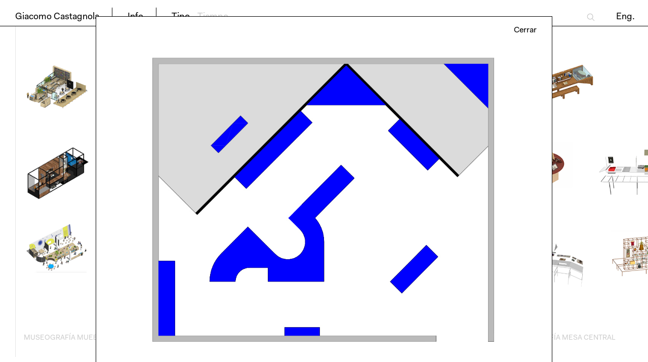

--- FILE ---
content_type: text/html; charset=utf-8
request_url: https://giacomocastagnola.com/proyectos/erik-meyenberg
body_size: 60819
content:
<!DOCTYPE html>
<html lang="en">
<head>
	<meta charset="UTF-8">
	<meta name="twitter:card" content="summary_large_image"/> 
<meta name="twitter:title" content="Erik Meyenberg. Re Mayor No Es Azul"/> 
<meta name="twitter:description" content=""/> 
<meta name="twitter:image:src" content="/uploads/images/proyectos/Erick-Meyenberg-ícono-Germen-Estudio.jpg"/>
<meta property="og:url"                content="https://giacomocastagnola.com/proyectos/erik-meyenberg" />
<meta property="og:type"               content="article" />
<meta property="og:title"              content="Erik Meyenberg. Re Mayor No Es Azul" />
<meta property="og:description"        content="" />
<meta property="og:image"              content="/uploads/images/proyectos/Erick-Meyenberg-ícono-Germen-Estudio.jpg" />
	
	<script src="/assets/site/js/nprogress.js"></script>
	<link href="https://fonts.googleapis.com/css?family=Roboto" rel="stylesheet">
	<link rel="stylesheet" href="/assets/site/js/slick/slick.css">
	<link rel="stylesheet" href="/assets/site/css/nprogress.css">
	<link rel="stylesheet" href="/assets/site/css/jquery.mCustomScrollbar.css">
	<link rel="stylesheet" href="/assets/site/css/main.css">
	<meta name="viewport" content="width=device-width, initial-scale = 1.0">
	
	<!-- BEGIN SEOmatic rendered SEO Meta -->

<title>Oficina de diseño museográfico | Germen Estudio | Museografía</title>

<!-- Standard SEO -->

<meta http-equiv="Content-Type" content="text/html; charset=utf-8" />
<meta name="referrer" content="no-referrer-when-downgrade" />
<meta name="keywords" content="museos, mueble museográfico, vitrinas de exposición, museografía, exposiciones, diseño museográfico, exhibiciones, museografía mexicana" />
<meta name="description" content="Museografía especializada en exposiciones de arte moderno y contemporáneo, así como exposiciones de archivos, antropología y cultura material." />
<meta name="generator" content="SEOmatic" />
<link rel="canonical" href="https://giacomocastagnola.com/proyectos/erik-meyenberg" />
<link rel="alternate" href="https://giacomocastagnola.com/proyectos/erik-meyenberg" hreflang="x-default" />
<link rel="alternate" hreflang="es" href="https://giacomocastagnola.com/proyectos/erik-meyenberg" />
<link rel="alternate" hreflang="en" href="https://giacomocastagnola.com/en/projects/erik-meyenberg" />
<meta name="geo.placename" content="Giacomo Castagnola" />

<!-- Dublin Core basic info -->

<meta name="dcterms.Identifier" content="https://giacomocastagnola.com/proyectos/erik-meyenberg" />
<meta name="dcterms.Format" content="text/html" />
<meta name="dcterms.Relation" content="Germen Estudio | Museografía" />
<meta name="dcterms.Language" content="es" />
<meta name="dcterms.Publisher" content="Germen Estudio | Museografía" />
<meta name="dcterms.Type" content="text/html" />
<meta name="dcterms.Coverage" content="https://giacomocastagnola.com/" />
<meta name="dcterms.Rights" content="Copyright &copy;2026 Giacomo Castagnola." />
<meta name="dcterms.Title" content="Oficina de diseño museográfico" />
<meta name="dcterms.Subject" content="museos, mueble museográfico, vitrinas de exposición, museografía, exposiciones, diseño museográfico, exhibiciones, museografía mexicana" />
<meta name="dcterms.Contributor" content="Germen Estudio | Museografía" />
<meta name="dcterms.Date" content="2026-01-23" />
<meta name="dcterms.Description" content="Museografía especializada en exposiciones de arte moderno y contemporáneo, así como exposiciones de archivos, antropología y cultura material." />

<!-- Facebook OpenGraph -->

<meta property="og:type" content="website" />
<meta property="og:locale" content="es_ES" />
<meta property="og:url" content="https://giacomocastagnola.com/proyectos/erik-meyenberg" />
<meta property="og:title" content="Oficina de diseño museográfico | Germen Estudio | Museografía" />
<meta property="og:description" content="Museografía especializada en exposiciones de arte moderno y contemporáneo, así como exposiciones de archivos, antropología y cultura material." />
<meta property="og:image" content="https://giacomocastagnola.com/uploads/images/objetostlate1.jpg" />
<meta property="og:image:type" content="image/jpeg" />
<meta property="og:image:width" content="1600" />
<meta property="og:image:height" content="969" />
<meta property="og:site_name" content="Germen Estudio | Museografía" />


<!-- Humans.txt authorship http://humanstxt.org -->

<link type="text/plain" rel="author" href="/humans.txt" />

<!-- Domain verification -->


<!-- Identity -->

<script type="application/ld+json">
{
    "@context": "http://schema.org",
    "@type": "Corporation",
    "name": "Giacomo Castagnola",
    "url": "https://giacomocastagnola.com/en",
    "location": {
        "@type": "Place",
        "name": "Giacomo Castagnola",
        "url": "https://giacomocastagnola.com/en" 
    } 
}
</script>

<!-- WebSite -->

<script type="application/ld+json">
{
    "@context": "http://schema.org",
    "@type": "WebSite",
    "name": "Germen Estudio | Museografía",
    "description": "Museografía especializada en exposiciones de arte moderno y contemporáneo, así como exposiciones de archivos, antropología y cultura material.",
    "url": "https://giacomocastagnola.com",
    "copyrightHolder": {
        "@type": "Corporation",
        "name": "Giacomo Castagnola",
        "url": "https://giacomocastagnola.com/en",
        "location": {
            "@type": "Place",
            "name": "Giacomo Castagnola",
            "url": "https://giacomocastagnola.com/en" 
        } 
    },
    "author": {
        "@type": "Corporation",
        "name": "Giacomo Castagnola",
        "url": "https://giacomocastagnola.com/en",
        "location": {
            "@type": "Place",
            "name": "Giacomo Castagnola",
            "url": "https://giacomocastagnola.com/en" 
        } 
    },
    "creator": {
        "@type": "Organization" 
    } 
}
</script>

<!-- Place -->

<script type="application/ld+json">
{
    "@context": "http://schema.org",
    "@type": "Place",
    "name": "Giacomo Castagnola",
    "url": "https://giacomocastagnola.com/en" 
}
</script>

<!-- Main Entity of Page -->



<!-- Breadcrumbs -->

<script type="application/ld+json">
{
    "@context": "http://schema.org",
    "@type": "BreadcrumbList",
    "itemListElement": [
        {
            "@type": "ListItem",
            "position": "1",
            "item": {
                "@id": "https://giacomocastagnola.com",
                "name": "Home" 
            } 
        },
        {
            "@type": "ListItem",
            "position": "2",
            "item": {
                "@id": "https://giacomocastagnola.com/proyectos/erik-meyenberg",
                "name": "Erik Meyenberg. Re Mayor No Es Azul" 
            } 
        }
    ] 
}
</script>

<!-- Google Tag Manager -->


<!-- Google Analytics -->


<!-- END SEOmatic rendered SEO Meta -->

	<!-- Global site tag (gtag.js) - Google Analytics 
	<script async src="https://www.googletagmanager.com/gtag/js?id=UA-121227886-1"></script>
	<script>
	  window.dataLayer = window.dataLayer || [];
	  function gtag(){dataLayer.push(arguments);}
	  gtag('js', new Date());

	  gtag('config', 'UA-121227886-1');
	</script> -->
	<!-- Google tag (gtag.js) -->
    <script async src="https://www.googletagmanager.com/gtag/js?id=G-ZCYVDFM35E"></script>
    <script>
      window.dataLayer = window.dataLayer || [];
      function gtag(){dataLayer.push(arguments);}
      gtag('js', new Date());
    
      gtag('config', 'G-ZCYVDFM35E');
    </script>
</head>
<body>

	<header id="header">
		<div id="logo" class="sm-append-padding-left-1 xl-append-padding-1 append-right-line info-show">
			<a href="/">Giacomo Castagnola</a>
		</div>

		<div id="information" class="sm-append-padding-1 xl-append-padding-1 append-right-line info-show">
			<ul>
				<li><a href="" class="active info">Info</a></li>
			</ul>
		</div>

		<div id="filter" class="sm-append-padding-1 xl-append-padding-1">
			<ul>
				<li><a href="https://giacomocastagnola.com/?filter=type" class="active">Tipo</a></li><li><a href="https://giacomocastagnola.com/?filter=year">Tiempo</a></li>
			</ul>
		</div>

		<div id="contact" class="sm-append-padding-right-1 xl-append-padding-1">
			<ul>
								<li>        
                         
        
        
                
                
                        <a href="https://giacomocastagnola.com/en/projects/erik-meyenberg" class="nav-link">
            Eng.</a>

        
        
</li>
			</ul>
		</div>

		<div id="search-control" class="sm-append-padding-right-1">
			<form id="search-form" action="https://giacomocastagnola.com/search/results" class="search relative">
				<input type="text" name="q" id="search" placeholder="Buscar">
				<span class="icon-close"></span>
				<span class="icon-search"></span>
			</form>
		</div>
		
	</header>

	<div id="search-mobile">
		<form id="search-form" action="https://giacomocastagnola.com/search/results" class="search">
			<input type="text" name="q" id="search" placeholder="Buscar">
			<span class="icon-close"></span>
		</form>
	</div>
	
	
	

<section id="page-wrapper" class="js-load">
	
	<div id="content">
		<!-- <table>
			<tr> -->
								<!-- <td> -->
					<div class="col-selection first cf">
						<h2 class="category">Museografía mueble habitable</h2>
						<div class="categoryInfo">
							<div class="wrap-inner">
								<div class="">
									<h2>Museografía mueble habitable</h2>
								</div>
								<div class="text">
									<p><em><strong>Macro mueble como arquitectura expositiva</strong></em></p><p></p>
<p><em>La Museografía mueble habitable</em> funciona como plataforma arquitectónica de exposición que a modo de isla habitable ocupa la sala con la construcción de un mueble museográfico/arquitectónico que aparte de ser un soporte que exhibe obras también invita al visitante habitar la museografía subiendo en ella o penetrando en sus espacios. Esta tipología nos sirven también para subdividir la sala espacialmente, no con muros, si no con un bloque de exhibición habitable, al que podemos darle distintas funciones a lo largo del mueble para que distribuya, organice y genere diferentes dinámicas a su alrededor, teniendo su propia dinámica formal y conversando de distintas maneras con los muros circundantes del espacio.</p>
								</div>
							</div>
						</div>
						<div class="table">
						<div class="horiz">
						<div class="grid">
																																												<a href="https://giacomocastagnola.com/proyectos/libreria-paisaje-educal-palacio-legislativo" class="item">
									<img src="/uploads/images/Libreria_educal-micro.png" alt="" style="width:122px;">
								</a>
			            																	<a href="https://giacomocastagnola.com/proyectos/sala-de-historia-y-comunidades" class="item">
									<img src="/uploads/images/Historia_obrera_micro.png" alt="" style="width:125px;">
								</a>
			            																	<a href="https://giacomocastagnola.com/proyectos/pabellon-conacyt-en-la-fil-guadalajara" class="item">
									<img src="/uploads/images/Pabellon_conacyt_micro.png" alt="" style="width:120px;">
								</a>
			            																	<a href="https://giacomocastagnola.com/proyectos/la-ciudad-está-allá-afuera-demolición-ocupación-utopía" class="item">
									<img src="/uploads/images/tlate-micro3.png" alt="" style="width:127px;">
								</a>
			            																	<a href="https://giacomocastagnola.com/proyectos/vestibulo-de-ingreso-museo-regional-de-queretaro" class="item">
									<img src="/uploads/images/Vestibulo-queretaro-micro.png" alt="" style="width:164px;">
								</a>
			            																	<a href="https://giacomocastagnola.com/proyectos/la-casa-del-hijo-del-ahuizote" class="item">
									<img src="/uploads/images/Ahuizote_micro.png" alt="" style="width:124px;">
								</a>
			            						        						</div>
						</div>
						</div>
					</div>
				<!-- </td> -->
								<!-- <td> -->
					<div class="col-selection  cf">
						<h2 class="category">Museografía vitrina mostrador continuo</h2>
						<div class="categoryInfo">
							<div class="wrap-inner">
								<div class="">
									<h2>Museografía vitrina mostrador continuo</h2>
								</div>
								<div class="text">
									<p>Mostrador extendido que configura el espacio expositivo</p>
<p>Esta tipología es una gran vitrina que se extiende y crea varios volúmenes que externamente funciona como elementos arquitectónicos para organizar y distribuir el espacio y la circulación de público. En el caso del nuevo Museo del Banco de México las vitrinas a parte de exhibir y proteger la obra también operan a modo de brazos extendidos, como mostradores que nos ayudan a organizar el material, la circulación y a zonificar los núcleos temáticos de la exposición usando la misma vitrina como elemento museográfico / arquitectónico que vestibula, organiza y exhibe.
</p>

								</div>
							</div>
						</div>
						<div class="table">
						<div class="horiz">
						<div class="grid">
																																												<a href="https://giacomocastagnola.com/proyectos/linea-del-tiempo-de-la-historia-del-banco-de-mexico" class="item">
									<img src="/uploads/images/gif-banco.gif" alt="" style="width:173px;">
								</a>
			            																	<a href="https://giacomocastagnola.com/proyectos/linea-del-tiempo-de-la-historia-del-dinero-museo-banco-de-mexico" class="item">
									<img src="/uploads/images/gif-dinero.gif" alt="" style="width:120px;">
								</a>
			            						        						</div>
						</div>
						</div>
					</div>
				<!-- </td> -->
								<!-- <td> -->
					<div class="col-selection  cf">
						<h2 class="category">Museografía base pedestal</h2>
						<div class="categoryInfo">
							<div class="wrap-inner">
								<div class="">
									<h2>Museografía base pedestal</h2>
								</div>
								<div class="text">
									<p>Esta tipología museográfica se refiere a los proyectos que se pueden resolver diseñando una gran base pedestal que los exhiba en conjunto, estas bases se pueden componer de múltiples niveles y alturas diseñadas que ayuden a exhibir de la mejor manera cada pieza. Esta tipología funciona más como un volumen sólido al que se le sustraen y adicionan otros volúmenes para elevar, agrupar o jerarquizar piezas de la exhibición. Generalmente se ha utilizado esta tipología para exhibir objetos escultóricos, pero nosotros hemos mutado un poco este dispositivo para que pueda también exhibir pintura, dibujos y demás medios, a traves de bases pedestales que integran en su volumetría vitrinas vidriadas, líneas de tiempo, hasta atriles, para así, poder exhibir todo tipo de obra.</p>
								</div>
							</div>
						</div>
						<div class="table">
						<div class="horiz">
						<div class="grid">
																																												<a href="https://giacomocastagnola.com/proyectos/eiceberg-triangular-helen-escobedo-ambientes-totales" class="item">
									<img src="/uploads/images/Helen_micro.png" alt="" style="width:129px;">
								</a>
			            																	<a href="https://giacomocastagnola.com/proyectos/seres-de-la-tierra" class="item">
									<img src="/uploads/images/RAMPA_bienal_micro.png" alt="" style="width:136px;">
								</a>
			            																	<a href="https://giacomocastagnola.com/proyectos/cosa-02" class="item">
									<img src="/uploads/images/COSA_02_micro.png" alt="" style="width:144px;">
								</a>
			            																	<a href="https://giacomocastagnola.com/proyectos/conceptos-esteticos-encuentros-cientificos-manuel-felguerez" class="item">
									<img src="/uploads/images/felguerez-pedestal_micro.png" alt="" style="width:135px;">
								</a>
			            																	<a href="https://giacomocastagnola.com/proyectos/comenzar-siempre-una-aproximación-al-colección-de-juan-soriano" class="item">
									<img src="/uploads/images/icono-Linea-del-tiempo-01.jpg" alt="" style="width:160px;">
								</a>
			            						        						</div>
						</div>
						</div>
					</div>
				<!-- </td> -->
								<!-- <td> -->
					<div class="col-selection  cf">
						<h2 class="category">Museografía mesa central</h2>
						<div class="categoryInfo">
							<div class="wrap-inner">
								<div class="">
									<h2>Museografía mesa central</h2>
								</div>
								<div class="text">
									<p>La mesa como un elemento de exhibición, reunión y socialización. El arquitecto Louis Kahn comparaba la función de un patio con el de una mesa, para él el patio al igual que la mesa es un lugar de reunión, que incentiva el intercambio, es el lugar donde las personas se juntan a interactuar y a compartir. La mesa es un elemento que invita a la interacción y a la socialización.</p>
<p>Esta tipología de<i> Museografía Mesa central</i> como su nombre lo dice funciona concentrando el diseño museográfico en una mesa ubicada al centro del espacio como plataforma expositiva principal. Una isla que centra el interés en el medio de la sala y genera una circulación perimetral cíclica que nos ayuda a organizar el material. En estos casos los muros de la sala funcionan de forma complementaria. Esta estrategía de concentrar el diseño museográfico en un constructo expositivo central la utilizamos en varias otras tipologías que verán más adelante, la diferencia con los siguientes casos es que serán museografías que van incrementando en escala y en complejidad. Esta <i>Museografía Mesa central</i> puede tener múltiples formatos, dimensiones y materiales dependiendo de la exposición que se quiera realizar y los objetos que se quieran exhibir. 
</p>
<p>Puede funcionar como una simple mesa horizontal sobre la que se expone material, puede llevar a veces una piel de acrílico para proteger los documentos o una caja de acrílico (capelo) para proteger los objetos. Sobre la mesa se pueden colocar también dispositivos complementarios sobre mesa que ayuden a presentar mejor el material, como: atrial inclinado o bases para elevar los objetos. En esta tipología podemos explorar con mesas híbridas que incluyen distintos componentes integrados haciendo del elemento mesa, una mesa/vitrina, mesa/librero, mesa/archivero, mesa de exhibición. 
</p>

								</div>
							</div>
						</div>
						<div class="table">
						<div class="horiz">
						<div class="grid">
																																												<a href="https://giacomocastagnola.com/proyectos/ayoxuxtla-de-zapata" class="item">
									<img src="/uploads/images/Ayoxuxtla_de_zapata_micro.png" alt="" style="width:172px;">
								</a>
			            																	<a href="https://giacomocastagnola.com/proyectos/el-doctor-del-dr-atl" class="item">
									<img src="/uploads/images/El_doctor-MICRO-copia.png" alt="" style="width:122px;">
								</a>
			            																	<a href="https://giacomocastagnola.com/proyectos/vicente-rojo-series" class="item">
									<img src="/uploads/images/Casa-de-México-en-España-Germen-Estudio.jpg" alt="" style="width:157px;">
								</a>
			            																	<a href="https://giacomocastagnola.com/proyectos/mesa-madre-motherboard" class="item">
									<img src="/uploads/images/mesamadre_micro.png" alt="" style="width:178px;">
								</a>
			            																	<a href="https://giacomocastagnola.com/proyectos/practicas-de-campo" class="item">
									<img src="/uploads/images/Prácticas-de-Campo-Germen-Estudio-ícono.jpg" alt="" style="width:161px;">
								</a>
			            																	<a href="https://giacomocastagnola.com/proyectos/el-viaje-de-los-objetos-exposición-internacional-de-artesanías-populares-1968" class="item">
									<img src="/uploads/images/El-viaje-micro.png" alt="" style="width:164px;">
								</a>
			            						        						</div>
						</div>
						</div>
					</div>
				<!-- </td> -->
								<!-- <td> -->
					<div class="col-selection  cf">
						<h2 class="category">Museografía Mesas interconectadas en Red</h2>
						<div class="categoryInfo">
							<div class="wrap-inner">
								<div class="">
									<h2>Museografía Mesas interconectadas en Red</h2>
								</div>
								<div class="text">
									<p><strong>Una museografía topográfica para coreografíar múltiples relaciones y encuentros entre las obras y las personas.<br /></strong></p>
<p>Esta tipología museográfica se propone como una superficie horizontal continua a base de mesas modulares interconectadas en red, que reemplazan la idea de exposición sobre muros para colocarla sobre mesas en diferentes formatos, con las que se puede diseñar múltiples configuraciones, distribuciones espaciales y circulaciones dependiendo de la exhibición. Cada mesa es independiente como una unidad flexible, pero en conjunto conectadas funcionan en red como una superficie continua de exhibición, como una museografía topográfica de información sobre el que se puede exhibir obra de arte, textos, cédulas de sala, objetos, pinturas o cualquier tipo de material que pueda ir en el muro vertical convencional. Las mesas tienen la intención de actuar con las mismas funciones expositivas que los muros. 
</p>
<p>Sobre este sistema de mesas en red se colocan distintas familias de dispositivos sobremesa para contener y exhibir los documentos, a través de soportes como ser cajoneras, atriles para cuadros, biombos, pantallas y pedestales.</p>
								</div>
							</div>
						</div>
						<div class="table">
						<div class="horiz">
						<div class="grid">
																																												<a href="https://giacomocastagnola.com/proyectos/erik-meyenberg" class="item">
									<img src="/uploads/images/iconos/Erick-Meyenberg-ícono-Germen-Estudio.jpg" alt="" style="width:121px;">
								</a>
			            																	<a href="https://giacomocastagnola.com/proyectos/banco-de-mexico" class="item">
									<img src="/uploads/images/Banco-de-México.gif" alt="" style="width:131px;">
								</a>
			            																	<a href="https://giacomocastagnola.com/proyectos/the-metropolis-in-latin-america-18301930" class="item">
									<img src="/uploads/images/web-metropolis-nyc.jpg" alt="" style="width:126px;">
								</a>
			            																	<a href="https://giacomocastagnola.com/proyectos/lydia-cabrera-and-edouard-glissant-trembling-thinking" class="item">
									<img src="/uploads/images/iconos/Trembling-Thinking-GIFT_-2019.gif" alt="" style="width:123px;">
								</a>
			            																	<a href="https://giacomocastagnola.com/proyectos/the-metropolis-in-latin-america-1830-1930" class="item">
									<img src="/uploads/images/iconos/Metropolis-icono-Amparo-0001-copy.jpg" alt="" style="width:155px;">
								</a>
			            																	<a href="https://giacomocastagnola.com/proyectos/kyong-park-la-nueva-ruta-de-la-seda" class="item">
									<img src="/uploads/images/MUSAClogo2.png" alt="" style="width:135px;">
								</a>
			            																	<a href="https://giacomocastagnola.com/proyectos/posición-errante-selecciones-del-archivo-insite" class="item">
									<img src="/uploads/images/In-site001micro.png" alt="" style="width:176px;">
								</a>
			            																	<a href="https://giacomocastagnola.com/proyectos/ulises-carrion-querido-lector-no-lea" class="item">
									<img src="/uploads/images/Museo-Jumex-Ulises-Carrión.jpg" alt="" style="width:162px;">
								</a>
			            						        						</div>
						</div>
						</div>
					</div>
				<!-- </td> -->
								<!-- <td> -->
					<div class="col-selection  cf">
						<h2 class="category">Museografía gráfica visual</h2>
						<div class="categoryInfo">
							<div class="wrap-inner">
								<div class="">
									<h2>Museografía gráfica visual</h2>
								</div>
								<div class="text">
									<p>El diseño en 2D como recurso museográfico</p>
<p>La museografía trabaja dentro del espacio tridimensional de la sala de exposición para organizar y exhibir las obras, pero como todo lenguaje plástico no logra comunicar de forma directa y unívoca, sino que requiere también de recursos museográficos complementarios que le ayuden a mediar con el público las obras, los mensajes y la información general. Los recursos que le sirven de complemento a la museografía son los recursos gráficos, sonoros, audiovisuales y digitales. 
</p>
<p>De todos estos recursos complementarios mencionados, el diseño gráfico es el que más acompaña a la museografía y es el complemento más usado en las exposiciones, porque los textos, los títulos, las cédulas y las descripciones siempre involucran un diseñador gráfico. No hay exposición alguna que no necesite comunicar vía algún medio textual o gráfico. Desde la exhibición, hasta la comunicación impresa o digital.
</p>
<p>El espacio gráfico de las dos dimensiones es un espacio también museográfico en donde se pueden resolver no solo imágenes y textos, sino también, contenidos complejos de información que de otra forma no se podrían comunicar, y que por medio de diagramas gráficos de información se pueden traducir una vasta cantidad de compleja información en diagramas sencillos y legibles para el público. 
</p>

								</div>
							</div>
						</div>
						<div class="table">
						<div class="horiz">
						<div class="grid">
																																												<a href="https://giacomocastagnola.com/proyectos/sala-de-historia-y-comunidades" class="item">
									<img src="/uploads/images/Historia_obrera_micro.png" alt="" style="width:137px;">
								</a>
			            																	<a href="https://giacomocastagnola.com/proyectos/grupo-proceso-pentágono-políticas-de-la-intervención-1969-1976-2015" class="item">
									<img src="/uploads/images/Pentagono_Grafico_micro.png" alt="" style="width:167px;">
								</a>
			            																	<a href="https://giacomocastagnola.com/proyectos/political-equator" class="item">
									<img src="/uploads/images/politequa-micro.png" alt="" style="width:156px;">
								</a>
			            																	<a href="https://giacomocastagnola.com/proyectos/lance-wayman" class="item">
									<img src="/uploads/images/lance-micro.png" alt="" style="width:169px;">
								</a>
			            						        						</div>
						</div>
						</div>
					</div>
				<!-- </td> -->
								<!-- <td> -->
					<div class="col-selection  cf">
						<h2 class="category">Museografía vertical a muro</h2>
						<div class="categoryInfo">
							<div class="wrap-inner">
								<div class="">
									<h2>Museografía vertical a muro</h2>
								</div>
								<div class="text">
									
								</div>
							</div>
						</div>
						<div class="table">
						<div class="horiz">
						<div class="grid">
																																												<a href="https://giacomocastagnola.com/proyectos/sala-de-historia-y-comunidades" class="item">
									<img src="/uploads/images/Historia_obrera_micro.png" alt="" style="width:135px;">
								</a>
			            																	<a href="https://giacomocastagnola.com/proyectos/expo-poster-modo" class="item">
									<img src="/uploads/images/iconos/TrianguloModo-01.png" alt="" style="width:132px;">
								</a>
			            																	<a href="https://giacomocastagnola.com/proyectos/la-demanda-inasumible-museo-amparo" class="item">
									<img src="/uploads/images/Germen-Estudio-La-Demanda-inasumible-web.jpg" alt="" style="width:156px;">
								</a>
			            																	<a href="https://giacomocastagnola.com/proyectos/un-arte-sin-tutela-salon-independiente-en-mexico-1968-1971" class="item">
									<img src="/uploads/images/Germen-Estudio-Salón-Independiente-web.jpg" alt="" style="width:152px;">
								</a>
			            																	<a href="https://giacomocastagnola.com/proyectos/siempre-fuimos-contemporaneos" class="item">
									<img src="/uploads/images/iconos/Siempre-fuimos-contemporaneos_-GIFT-23.gif" alt="" style="width:155px;">
								</a>
			            																	<a href="https://giacomocastagnola.com/proyectos/la-voz-del-pueblo-cien-anos-de-cartel-politico-suizo" class="item">
									<img src="/uploads/images/EL-Hijo-del-Ahuizote-Suiza-Germen-Estuio-ícono.jpg" alt="" style="width:121px;">
								</a>
			            																	<a href="https://giacomocastagnola.com/proyectos/practicas-de-campo" class="item">
									<img src="/uploads/images/Prácticas-de-Campo-Germen-Estudio-ícono.jpg" alt="" style="width:157px;">
								</a>
			            																	<a href="https://giacomocastagnola.com/proyectos/el-viaje-de-los-objetos-exposición-internacional-de-artesanías-populares-1968" class="item">
									<img src="/uploads/images/El-viaje-micro.png" alt="" style="width:133px;">
								</a>
			            																	<a href="https://giacomocastagnola.com/proyectos/la-colección-general-motors" class="item">
									<img src="/uploads/images/gm_micro.png" alt="" style="width:152px;">
								</a>
			            						        						</div>
						</div>
						</div>
					</div>
				<!-- </td> -->
								<!-- <td> -->
					<div class="col-selection  cf">
						<h2 class="category">Museografía saberes comunes</h2>
						<div class="categoryInfo">
							<div class="wrap-inner">
								<div class="">
									<h2>Museografía saberes comunes</h2>
								</div>
								<div class="text">
									<p>Oficios Comunes y antropología de saberes</p>
<p>¿Cómo introducir en nuestra práctica museográfica otras materialidades que escapen de las constructivas convencionales de tablarocas y MDF? como explorar otras constructivas que se relacionen al lugar desde donde se expone, una museografía que integre en sus modos de producción la cultura y los saberes originarios del territorio. Así nace este proyecto de investigación en saberes y diseños artesanales llamado <em>Oficios Comunes, metabolismo Urbano y Rural de saberes,</em> que se concibe con el fin de ampliar nuestro conocimiento hacia otros modos de construir y de hacer que estén arraigados en las historias y culturas locales. Esta investigación en diseño y antropología de los saberes es una forma de aproximarnos a una práctica de diseño con un interés de-colonial, hacia un diseño museográfico situado, desde distintos puntos de latinoamérica.<br /></p>
<p><br /></p>
								</div>
							</div>
						</div>
						<div class="table">
						<div class="horiz">
						<div class="grid">
																																												<a href="https://giacomocastagnola.com/proyectos/madres-plantas-y-mujeres-luchadoras-visiones-dede-cantagallo" class="item">
									<img src="/uploads/images/MAC-LIMA-MICRO.gif" alt="" style="width:159px;">
								</a>
			            																	<a href="https://giacomocastagnola.com/proyectos/mexicalidad" class="item">
									<img src="/uploads/images/Mexicalidad.jpg" alt="" style="width:128px;">
								</a>
			            																	<a href="https://giacomocastagnola.com/proyectos/silla-de-tule-tejido-zacatecas" class="item">
									<img src="/uploads/images/iconos/silla-telu-web-icono-0.jpg" alt="" style="width:142px;">
								</a>
			            																	<a href="https://giacomocastagnola.com/proyectos/common-trades-urban-metabolism-of-knowledge-l-a-version" class="item">
									<img src="/uploads/images/armory-micro.jpg" alt="" style="width:147px;">
								</a>
			            																	<a href="https://giacomocastagnola.com/proyectos/archivo-abierto" class="item">
									<img src="/uploads/images/archivo_micro.png" alt="" style="width:175px;">
								</a>
			            																	<a href="https://giacomocastagnola.com/proyectos/proyecto-lima-estudio-del-urbanismo-informal" class="item">
									<img src="/uploads/images/Lima_micro.png" alt="" style="width:147px;">
								</a>
			            																	<a href="https://giacomocastagnola.com/proyectos/rrr-replica-01-02-foro-de-imprentas-desobedientes" class="item">
									<img src="/uploads/images/proyectos/logo-rrr.jpg" alt="" style="width:161px;">
								</a>
			            																	<a href="https://giacomocastagnola.com/proyectos/modulario" class="item">
									<img src="/uploads/images/modulario_micro.png" alt="" style="width:174px;">
								</a>
			            																	<a href="https://giacomocastagnola.com/proyectos/eucalipto-chachacoma-y-guarangüey" class="item">
									<img src="/uploads/images/Kai2_micro.gif" alt="" style="width:130px;">
								</a>
			            																	<a href="https://giacomocastagnola.com/proyectos/modernidad-no-pirateada" class="item">
									<img src="/uploads/images/logo-eva-micro.gif" alt="" style="width:148px;">
								</a>
			            																	<a href="https://giacomocastagnola.com/proyectos/modernidad-pirateada" class="item">
									<img src="/uploads/images/chopo_micro.png" alt="" style="width:154px;">
								</a>
			            						        						</div>
						</div>
						</div>
					</div>
				<!-- </td> -->
								<!-- <td> -->
					<div class="col-selection  cf">
						<h2 class="category">Museografía Performática Ambulante</h2>
						<div class="categoryInfo">
							<div class="wrap-inner">
								<div class="">
									<h2>Museografía Performática Ambulante</h2>
								</div>
								<div class="text">
									<p>Dispositivos móviles para activar fenómenos.</p>
<p>Mueble: Móvil, movible, ambulante, que se mueve. Contrario a un inmueble, un edificio es inamovible, no se mueve – es un inmueble. La ciudad está construida de edificios inmuebles pero también de mesas, sillas, libreros, macetas muebles, que amueblan los interiores de casas y edificios, así como los exteriores de calles, plazas y banquetas de nuestras ciudades latinoamericanas, convirtiendo las calles en cocinas temporales, tiendas, salas de baile o mercados al aire libre. La ciudad la micro-construyen a diario por la mañana y la de-construyen todas las noche usando elementos que se pueden mover, muebles.</p>
								</div>
							</div>
						</div>
						<div class="table">
						<div class="horiz">
						<div class="grid">
																																												<a href="https://giacomocastagnola.com/proyectos/el-carmelo-1" class="item">
									<img src="/uploads/images/iconos/El-Carmelo-logo.gif" alt="" style="width:144px;">
								</a>
			            																	<a href="https://giacomocastagnola.com/proyectos/adojuhr" class="item">
									<img src="/uploads/images/Adojuhr-Centro-de-la-Imagen-Germen-Estudio.jpg" alt="" style="width:124px;">
								</a>
			            																	<a href="https://giacomocastagnola.com/proyectos/transform-festival" class="item">
									<img src="/uploads/images/icon-EmbodimentProject.jpg" alt="" style="width:146px;">
								</a>
			            																	<a href="https://giacomocastagnola.com/proyectos/abcmobil" class="item">
									<img src="/uploads/images/abcmobil-micro.png" alt="" style="width:159px;">
								</a>
			            																	<a href="https://giacomocastagnola.com/proyectos/burning-car-barbeque" class="item">
									<img src="/uploads/images/burning-car-logo-gif-micro.gif" alt="" style="width:152px;">
								</a>
			            																	<a href="https://giacomocastagnola.com/proyectos/metabolic-bird-house" class="item">
									<img src="/uploads/images/bird-micro.png" alt="" style="width:142px;">
								</a>
			            																	<a href="https://giacomocastagnola.com/proyectos/river-runs" class="item">
									<img src="/uploads/images/river_micro.png" alt="" style="width:152px;">
								</a>
			            																	<a href="https://giacomocastagnola.com/proyectos/banca-ambulante" class="item">
									<img src="/uploads/images/bench_micro.png" alt="" style="width:148px;">
								</a>
			            																	<a href="https://giacomocastagnola.com/proyectos/murat-brin" class="item">
									<img src="/uploads/images/Murat-micro_170216_202214.png" alt="" style="width:124px;">
								</a>
			            																	<a href="https://giacomocastagnola.com/proyectos/mediawomb" class="item">
									<img src="/uploads/images/logo-mediawomb.png" alt="" style="width:165px;">
								</a>
			            																	<a href="https://giacomocastagnola.com/proyectos/proyecto-lima-estudio-del-urbanismo-informal" class="item">
									<img src="/uploads/images/Lima_micro.png" alt="" style="width:136px;">
								</a>
			            						        						</div>
						</div>
						</div>
					</div>
				<!-- </td> -->
								<!-- <td> -->
					<div class="col-selection  cf">
						<h2 class="category">Museografía de estar</h2>
						<div class="categoryInfo">
							<div class="wrap-inner">
								<div class="">
									<h2>Museografía de estar</h2>
								</div>
								<div class="text">
									<p>Los museos contemporáneos similares a los espacios comerciales siguen un patrón de consumo –de arte– que requiere que los cuerpos estén siempre en movimiento, no cuerpos en reposo o descanso, si no cuerpos en constante consumo. Esta museografía de estar invita al cuerpo del visitante del museo a descansar, reflexionar y tener una experiencia no solo retinal y óptica de la exposición de arte. El museo parece atender solo al ojo del visitante como si este no tuviera cuerpo. Estos “instrumentos ópticos vivos” por los que vemos están dentro de un cuerpo que se cansa de estar paseándolos, se distrae, se aburre, se molesta, no es solo un mirada suelta que recorren las salas de exposición flotando de un espacio a otro, de una obra a otra. Es por esto que el museo debe brindar también momentos de descanso y de asiento para los distintos cuerpos, eso es lo que explora la<i> Museografía para estar, </i>con el diseño de sistemas de asientos diversos que buscan brindar varios modos de estar, recostarse, descansar y tal vez observar la exposición desde otro lugar y en otro estado de ánimo físico del cuerpo. </p>
								</div>
							</div>
						</div>
						<div class="table">
						<div class="horiz">
						<div class="grid">
																																												<a href="https://giacomocastagnola.com/proyectos/banco-tripode" class="item">
									<img src="/uploads/images/Banco-trípode-dorado.png" alt="" style="width:121px;">
								</a>
			            																	<a href="https://giacomocastagnola.com/proyectos/galeria-abierta" class="item">
									<img src="/uploads/images/Germen-Estudio-Galería-abierta.jpg" alt="" style="width:145px;">
								</a>
			            																	<a href="https://giacomocastagnola.com/proyectos/silla-de-tule-tejido-zacatecas" class="item">
									<img src="/uploads/images/iconos/silla-telu-web-icono-0.jpg" alt="" style="width:165px;">
								</a>
			            																	<a href="https://giacomocastagnola.com/proyectos/tania-bruguera-hablandole-al-poder" class="item">
									<img src="/uploads/images/Tania_logomicrofinal.gif" alt="" style="width:180px;">
								</a>
			            																	<a href="https://giacomocastagnola.com/proyectos/archivo-colgado-aagaard-andersen" class="item">
									<img src="/uploads/images/DK_micro.png" alt="" style="width:127px;">
								</a>
			            																	<a href="https://giacomocastagnola.com/proyectos/eucalipto-chachacoma-y-guarangüey" class="item">
									<img src="/uploads/images/Kai2_micro.gif" alt="" style="width:144px;">
								</a>
			            						        						</div>
						</div>
						</div>
					</div>
				<!-- </td> -->
								<!-- <td> -->
					<div class="col-selection  cf">
						<h2 class="category">Museografía vitrina</h2>
						<div class="categoryInfo">
							<div class="wrap-inner">
								<div class="">
									<h2>Museografía vitrina</h2>
								</div>
								<div class="text">
									
								</div>
							</div>
						</div>
						<div class="table">
						<div class="horiz">
						<div class="grid">
																																												<a href="https://giacomocastagnola.com/proyectos/cajas-particulares" class="item">
									<img src="/uploads/images/Cajas-particulares-Banco-de-México.jpg" alt="" style="width:148px;">
								</a>
			            																	<a href="https://giacomocastagnola.com/proyectos/el-retorno-del-realismo-siqueiros-y-la-neovanguardia-1858-1974" class="item">
									<img src="/uploads/images/SAPS-Germen-Estudio-ícono.jpg" alt="" style="width:149px;">
								</a>
			            																	<a href="https://giacomocastagnola.com/proyectos/centro-de-la-imagen" class="item">
									<img src="/uploads/images/ícono-Centro-de-la-Imagen-Germen-Estudio.jpg" alt="" style="width:168px;">
								</a>
			            																	<a href="https://giacomocastagnola.com/proyectos/del-plato-a-la-boca" class="item">
									<img src="/uploads/images/modo_micro.png" alt="" style="width:167px;">
								</a>
			            						        						</div>
						</div>
						</div>
					</div>
				<!-- </td> -->
								<!-- <td> -->
					<div class="col-selection  cf">
						<h2 class="category">Museografía modular de ensamble</h2>
						<div class="categoryInfo">
							<div class="wrap-inner">
								<div class="">
									<h2>Museografía modular de ensamble</h2>
								</div>
								<div class="text">
									<p>¿Museografías para reutilizar o solo unas y botar?</p>
								</div>
							</div>
						</div>
						<div class="table">
						<div class="horiz">
						<div class="grid">
																																												<a href="https://giacomocastagnola.com/proyectos/mezzanine" class="item">
									<img src="/uploads/images/iconos/HISTORIAS-DE-PAPEL-MICRO.gif" alt="" style="width:179px;">
								</a>
			            																	<a href="https://giacomocastagnola.com/proyectos/abierto-mexicano-de-diseno-bellas-artes" class="item">
									<img src="/uploads/images/abierto_BA_micro.png" alt="" style="width:174px;">
								</a>
			            																	<a href="https://giacomocastagnola.com/proyectos/abierto-mexicano-de-diseno-munal" class="item">
									<img src="/uploads/images/abierto_munal_micro.png" alt="" style="width:123px;">
								</a>
			            																	<a href="https://giacomocastagnola.com/proyectos/sistema-expositivo-ex-teresa" class="item">
									<img src="/uploads/images/ex_teresa_micro.png" alt="" style="width:154px;">
								</a>
			            																	<a href="https://giacomocastagnola.com/proyectos/la-colección-general-motors" class="item">
									<img src="/uploads/images/gm_micro.png" alt="" style="width:134px;">
								</a>
			            																	<a href="https://giacomocastagnola.com/proyectos/rrr-replica-01-02-foro-de-imprentas-desobedientes" class="item">
									<img src="/uploads/images/proyectos/logo-rrr.jpg" alt="" style="width:132px;">
								</a>
			            																	<a href="https://giacomocastagnola.com/proyectos/modulario" class="item">
									<img src="/uploads/images/modulario_micro.png" alt="" style="width:177px;">
								</a>
			            						        						</div>
						</div>
						</div>
					</div>
				<!-- </td> -->
								<!-- <td> -->
					<div class="col-selection  cf">
						<h2 class="category">Museografía colgante</h2>
						<div class="categoryInfo">
							<div class="wrap-inner">
								<div class="">
									<h2>Museografía colgante</h2>
								</div>
								<div class="text">
									
								</div>
							</div>
						</div>
						<div class="table">
						<div class="horiz">
						<div class="grid">
																																												<a href="https://giacomocastagnola.com/proyectos/yo-maria-guadalupe-pintora-vuelvo-a-casa" class="item">
									<img src="/uploads/images/VALPARAISO-MICRO.gif" alt="" style="width:162px;">
								</a>
			            																	<a href="https://giacomocastagnola.com/proyectos/pedir-lo-imposible-segunda-bienal-de-arte-y-diseno-de-la-unam-2020" class="item">
									<img src="/uploads/images/Bienal-UNAM-2020-Logo.gif" alt="" style="width:171px;">
								</a>
			            																	<a href="https://giacomocastagnola.com/proyectos/the-shed" class="item">
									<img src="/uploads/images/The-Shed-Germen-Estudio.jpg" alt="" style="width:122px;">
								</a>
			            																	<a href="https://giacomocastagnola.com/proyectos/talking-to-action-hablar-actuar-art-pegagogy-and-activism-in-the-americas" class="item">
									<img src="/uploads/images/micro.jpg" alt="" style="width:121px;">
								</a>
			            																	<a href="https://giacomocastagnola.com/proyectos/antigona-rufino-tamayo" class="item">
									<img src="/uploads/images/anti_micro.png" alt="" style="width:168px;">
								</a>
			            																	<a href="https://giacomocastagnola.com/proyectos/archivo-abierto" class="item">
									<img src="/uploads/images/archivo_micro.png" alt="" style="width:152px;">
								</a>
			            																	<a href="https://giacomocastagnola.com/proyectos/rrr-replica-01-02-foro-de-imprentas-desobedientes" class="item">
									<img src="/uploads/images/proyectos/logo-rrr.jpg" alt="" style="width:150px;">
								</a>
			            																	<a href="https://giacomocastagnola.com/proyectos/modernidad-no-pirateada" class="item">
									<img src="/uploads/images/logo-eva-micro.gif" alt="" style="width:175px;">
								</a>
			            						        						</div>
						</div>
						</div>
					</div>
				<!-- </td> -->
								<!-- <td> -->
					<div class="col-selection  cf">
						<h2 class="category">Museografía habitáculo sonoro</h2>
						<div class="categoryInfo">
							<div class="wrap-inner">
								<div class="">
									<h2>Museografía habitáculo sonoro</h2>
								</div>
								<div class="text">
									
								</div>
							</div>
						</div>
						<div class="table">
						<div class="horiz">
						<div class="grid">
																																												<a href="https://giacomocastagnola.com/proyectos/constelaciones-de-la-audio-maquina-en-mexico" class="item">
									<img src="/uploads/images/Germen-Estudio-Constelaciones-web-01.jpg" alt="" style="width:133px;">
								</a>
			            																	<a href="https://giacomocastagnola.com/proyectos/reverberaciones-arte-y-sonido-en-las-colecciones-del-muac" class="item">
									<img src="/uploads/images/reberve_micro.png" alt="" style="width:173px;">
								</a>
			            																	<a href="https://giacomocastagnola.com/proyectos/mediawomb" class="item">
									<img src="/uploads/images/logo-mediawomb.png" alt="" style="width:123px;">
								</a>
			            																	<a href="https://giacomocastagnola.com/proyectos/sistema-expositivo-ex-teresa" class="item">
									<img src="/uploads/images/ex_teresa_micro.png" alt="" style="width:179px;">
								</a>
			            																	<a href="https://giacomocastagnola.com/proyectos/acerca-de" class="item">
									<img src="/uploads/images/tamayo_micro.png" alt="" style="width:152px;">
								</a>
			            																	<a href="https://giacomocastagnola.com/proyectos/modernidad-pirateada" class="item">
									<img src="/uploads/images/chopo_micro.png" alt="" style="width:123px;">
								</a>
			            						        						</div>
						</div>
						</div>
					</div>
				<!-- </td> -->
								<!-- <td> -->
					<div class="col-selection  cf">
						<h2 class="category">Museografía como escultura</h2>
						<div class="categoryInfo">
							<div class="wrap-inner">
								<div class="">
									<h2>Museografía como escultura</h2>
								</div>
								<div class="text">
									
								</div>
							</div>
						</div>
						<div class="table">
						<div class="horiz">
						<div class="grid">
																																												<a href="https://giacomocastagnola.com/proyectos/maqueta-de-orientacion" class="item">
									<img src="/uploads/images/icono0-maqueta2222222.jpg" alt="" style="width:121px;">
								</a>
			            						        						</div>
						</div>
						</div>
					</div>
				<!-- </td> -->
								<!-- <td> -->
					<div class="col-selection  cf">
						<h2 class="category">Museografía Mecánica para interactuar</h2>
						<div class="categoryInfo">
							<div class="wrap-inner">
								<div class="">
									<h2>Museografía Mecánica para interactuar</h2>
								</div>
								<div class="text">
									<p>Museografías que son artefactos y mecanismos móviles interactivos. Son menos muebles volumétricos y mas ensambles con dispositivos mecánicos que permiten movimiento y cambio.</p>
								</div>
							</div>
						</div>
						<div class="table">
						<div class="horiz">
						<div class="grid">
																																												<a href="https://giacomocastagnola.com/proyectos/mezzanine" class="item">
									<img src="/uploads/images/iconos/HISTORIAS-DE-PAPEL-MICRO.gif" alt="" style="width:155px;">
								</a>
			            																	<a href="https://giacomocastagnola.com/proyectos/monedario-banco-de-mexico" class="item">
									<img src="/uploads/images/gif-monedas-2.gif" alt="" style="width:138px;">
								</a>
			            																	<a href="https://giacomocastagnola.com/proyectos/familia-de-billetes-del-banco-de-mexico" class="item">
									<img src="/uploads/images/gif-billetes.gif" alt="" style="width:130px;">
								</a>
			            																	<a href="https://giacomocastagnola.com/proyectos/design-around-the-clock" class="item">
									<img src="/uploads/images/Diseño-a-toda-hora-Germen-Estudio.jpg" alt="" style="width:166px;">
								</a>
			            																	<a href="https://giacomocastagnola.com/proyectos/modo-centro-historico" class="item">
									<img src="/uploads/images/iconos/MODO-logo-Germen-Estudio.jpg" alt="" style="width:169px;">
								</a>
			            						        						</div>
						</div>
						</div>
					</div>
				<!-- </td> -->
								<!-- <td> -->
					<div class="col-selection  cf">
						<h2 class="category">Museografía escala edificio</h2>
						<div class="categoryInfo">
							<div class="wrap-inner">
								<div class="">
									<h2>Museografía escala edificio</h2>
								</div>
								<div class="text">
									
								</div>
							</div>
						</div>
						<div class="table">
						<div class="horiz">
						<div class="grid">
																																												<a href="https://giacomocastagnola.com/proyectos/flor-urbana-dispositivo-expositivo" class="item">
									<img src="/uploads/images/Flor_urbana_micro.png" alt="" style="width:138px;">
								</a>
			            																	<a href="https://giacomocastagnola.com/proyectos/hidrófono-museo-del-niño-en-cuernavaca" class="item">
									<img src="/uploads/images/micro_papalote_240410_202407.png" alt="" style="width:137px;">
								</a>
			            																	<a href="https://giacomocastagnola.com/proyectos/tunnel" class="item">
									<img src="/uploads/images/tunel-micro2.jpg" alt="" style="width:145px;">
								</a>
			            																	<a href="https://giacomocastagnola.com/proyectos/metabolic-bird-house" class="item">
									<img src="/uploads/images/bird-micro.png" alt="" style="width:126px;">
								</a>
			            						        						</div>
						</div>
						</div>
					</div>
				<!-- </td> -->
							<!-- </tr>
		</table> -->
	</div>
	
</section>




<div id="project-display">
		<div class="single-project">
		
		
		<div class="close-widget">Cerrar</div>
		
				
		<div class="slider">
			
							
				<div class="slider-item">
					
					<div class="wrapper-image">
						<div class="slider-image" style="background-image:url(/uploads/images/proyectos/Erick-Meyenberg-ícono-Germen-Estudio.jpg)"></div>
						<img src="/assets/img/general/white-space.jpg" alt="" />
					</div>

				</div>

							
				<div class="slider-item">
					
					<div class="wrapper-image">
						<div class="slider-image" style="background-image:url(/uploads/images/proyectos/Erick-Meyenberg-Museo-Amparo-01.jpg)"></div>
						<img src="/assets/img/general/white-space.jpg" alt="" />
					</div>

				</div>

							
				<div class="slider-item">
					
					<div class="wrapper-image">
						<div class="slider-image" style="background-image:url(/uploads/images/proyectos/Erick-Meyenberg-Museo-Amparo-02.jpg)"></div>
						<img src="/assets/img/general/white-space.jpg" alt="" />
					</div>

				</div>

							
				<div class="slider-item">
					
					<div class="wrapper-image">
						<div class="slider-image" style="background-image:url(/uploads/images/proyectos/Erick-Meyenberg-Museo-Amparo-03.jpg)"></div>
						<img src="/assets/img/general/white-space.jpg" alt="" />
					</div>

				</div>

							
				<div class="slider-item">
					
					<div class="wrapper-image">
						<div class="slider-image" style="background-image:url(/uploads/images/proyectos/Erick-Meyenberg-Museo-Amparo-04.jpg)"></div>
						<img src="/assets/img/general/white-space.jpg" alt="" />
					</div>

				</div>

							
				<div class="slider-item">
					
					<div class="wrapper-image">
						<div class="slider-image" style="background-image:url(/uploads/images/proyectos/Erick-Meyenberg-Museo-Amparo-05.jpg)"></div>
						<img src="/assets/img/general/white-space.jpg" alt="" />
					</div>

				</div>

							
				<div class="slider-item">
					
					<div class="wrapper-image">
						<div class="slider-image" style="background-image:url(/uploads/images/proyectos/Erick-Meyenberg-Museo-Amparo-06.jpg)"></div>
						<img src="/assets/img/general/white-space.jpg" alt="" />
					</div>

				</div>

			
		</div>

				

		<div class="max-content">
		
						<h2 id="title-project">Erik Meyenberg. Re Mayor No Es Azul</h2>

		</div>



		<div class="lines ">
		
									<div class="year">
			2020 <span>/</span> 
			</div>
						
									<h4 class="category">
									Museografía Mesas interconectadas en Red 								<span>/</span>
			</h4>
						
			
			<ul class="shr">
				<li class="desktop-show">Compartir —</li>
				<li><a href="#" onClick="window.open('https://www.facebook.com/sharer/sharer.php?u=https://giacomocastagnola.com/proyectos/erik-meyenberg','share','resizable,height=360,width=470'); return false;">Fb.</a></li>
				<li><a href="#" onClick="window.open('https://twitter.com/home?status=Erik%20Meyenberg.%20Re%20Mayor%20No%20Es%20Azul%20https://giacomocastagnola.com/proyectos/erik-meyenberg','share','resizable,height=360,width=470'); return false;">Tw.</a></li>
				<li class="desktop-show"><a href="" class="btn-url">Url</a></li>
			</ul>
			
			
		</div>

				

				
						


						
		<div class="links">
			<div class="max-content">
			<h2>Links Relacionados</h2>
			<ul>
							<li>
									<h3>
						<a href="https://museoamparo.com/exposiciones/piezas/236/re-mayor-no-es-azul#" target="_blank">						Museo Amparo &nbsp; &#8599;
						</a>					</h3>

					<div class="textContent">
					
					</div>
								</li>
						</ul>
			</div>
		</div>

		

		
		
		

		<div id="video">
						<div class="fitvideo">
						</div>
		</div>
		
	</div>
	</div> 

	
	
	
	<div id="category-display"></div>
	
	<div id="about">
		<div class="about-wrapper cf">
			
			<div class="fl aboutCol" >
								<p><em><strong>Germen Estudio | </strong></em><strong>Museografía</strong> es una oficina de diseño museográfico especializada en la creación de una amplia variedad de exposiciones para museos y espacios culturales, que abarcan desde exposiciones de arte moderno y contemporáneo hasta exposiciones de archivos, antropología y cultura material; así como exposiciones históricas que exploran procesos económicos o narrativas comunitarias. </p>
<p><strong>Tenemos mas de 10 años de experiencia</strong> trabajando para diferentes museos públicos y privados de México y del extranjero, en los siguientes campos:</p>
<p>- El diseño museográfico integral</p>
<p>- La coordinación del contenido de la exposición con investigadores, curadores y artistas.</p>
<p>- La producción y construcción integral de los proyectos de exposición.</p>
<p>- La instalación y el montaje de las obras hasta la finalización del proyecto.</p>
<p>Nuestras museografías funcionan como sistemas diversos que dan la posibilidad de cambio, de reúso y de crecimiento, que se ajusta a las necesidades plásticas y presupuestales de cada proyecto museográfico, para lograr una experiencia integral, en donde conviva la obra expuesta, el cuerpo del visitante, el mueble museográfico y la arquitectura del museo, para generar en el usuario una experiencia museal única. </p>
<p>Nuestra oficina recibió el año 2019 el <strong>Premio Covarrubias al mejor trabajo museográfico 2019 </strong>Otorgado por el Instituto Nacional de Antropología e Historia (INAH), Primer premio correspondiente a las áreas de Museografía e investigación de museos, en la categoría de trabajo de diseño museográfico y muestra realizada. </p>
<p><strong>Giacomo Castagnola</strong>, fundador Germen Estudio, recibió su Maestría de Ciencias en Arte, Cultura y Tecnología (SMACT) de la escuela de Arquitectura y Planeación del Massachusetts Institute of Technology (MIT) en 2013, y es arquitecto de la universidad Ricardo Palma (URP) en Lima, Perú. Originario de Lima, Perú, por siete años (2003-2010) vivió y trabajó en la región Tijuana/ San Diego donde estableció Germen, estudio de arquitectura y diseño, para investigar la ciudad “informal” auto-construida que compone mas del 40% de la infraestructura urbana y creciente de muchas ciudades Latinoamericanas. Actualmente, Castagnola trabaja desde Ciudad de México en diseño de exposiciones y museografías que exploran nuevas formas de exhibir archivos de arte y de cultura material. </p>

				<ul class="margin-bottom-2">
										<li>&#8594; Contact: <a href="mailto:giacomocastagnola@gmail.com">giacomocastagnola@gmail.com</a></li>
				</ul>
			</div>

			<div class="infoCol">
				<div class="md-align-text-right">
									    				        <img src="/uploads/images/logos/logo-germen.svg" alt="Logo Germen" style="display: inline-block; width: 250px;">
				    				</div>
				

				<div class="block md-align-text-right">

											<h2>Fundador</h2>
																					<p>Giacomo Castagnola</p>
																							
											<h2>Arquitectos</h2>
						<p>
																					Erik López</br>
																												Cristóbal García</br>
																			</p>
									</div>

				<div class="block md-align-text-right">
										
										
					<h2>Colaboradores pasados</h2>
					<p>
																					Fernando J Limón — San Diego, CA<br>
																												Fernando Becerra — San Diego, CA<br>
																												Carlos A. Augusto Paz — Tijuana, MX<br>
																		</p>

					
				</div>
			</div>

			
		</div>
	</div>

	<div class="slider-arrow-images">
		<img src="/assets/site/img/general/left_arrow.svg" alt="">
		<img src="/assets/site/img/general/right_arrow.svg" alt="">
	</div>
	
	
	<script src="/assets/site/js/jquery.js"></script>
	<script src="/assets/site/js/jquery-ui.js"></script>
	<script src="/assets/site/js/isotope.pkgd.min.js"></script>
	<script src="/assets/site/js/masonry-horizontal.js"></script>
	<script src="/assets/site/js/slick/slick.min.js"></script>
	<script src="/assets/site/js/jquery.fitvids.js"></script>
	<script src="/assets/site/js/jquery.lazyload.min.js"></script>
	<script src="/assets/site/js/jquery.mCustomScrollbar.js"></script>
	<script src="/assets/site/js/main.js"></script>
	<script src="/assets/site/js/jquery.mousewheel.js"></script>
	<script>
		$(function(){
			// $("#content").wrapInner("<table><tr>");
			// $(".col-selection").wrap("<td></td>");

			

			// $('body').on('mousewheel', function(event, delta) {
			// 	this.scrollLeft += (delta * 30);
			//     event.preventDefault();
			// });
			// $("body").mousewheel(function(event, delta) {
			// 	this.scrollLeft += (delta * 30);
			// 	event.preventDefault();
			// });   
		});
	</script>
</body>
</html>

--- FILE ---
content_type: text/css
request_url: https://giacomocastagnola.com/assets/site/css/main.css
body_size: 79
content:
@import url("reset.css");
@import url("general.css");
@import url("style.css");

--- FILE ---
content_type: text/css
request_url: https://giacomocastagnola.com/assets/site/css/reset.css
body_size: 2144
content:
@font-face {
  font-family: 'FaktPro-Normal';
  src: url('../fonts/FaktPro-Normal.eot?#iefix') format('embedded-opentype'),  url('../fonts/FaktPro-Normal.otf')  format('opentype'),
	     url('../fonts/FaktPro-Normal.woff') format('woff'), url('../fonts/FaktPro-Normal.ttf')  format('truetype'), url('../fonts/FaktPro-Normal.svg#FaktPro-Normal') format('svg');
  font-weight: normal;
  font-style: normal;
}

@font-face {
  font-family: 'FaktPro-NormalItalic';
  src: url('../fonts/FaktPro-NormalItalic.eot?#iefix') format('embedded-opentype'),  url('../fonts/FaktPro-NormalItalic.otf')  format('opentype'),
	     url('../fonts/FaktPro-NormalItalic.woff') format('woff'), url('../fonts/FaktPro-NormalItalic.ttf')  format('truetype'), url('../fonts/FaktPro-NormalItalic.svg#FaktPro-NormalItalic') format('svg');
  font-weight: normal;
  font-style: normal;
}

/* http://meyerweb.com/eric/tools/css/reset/ 
   v2.0 | 20110126
   License: none (public domain)
*/

html, body, div, span, applet, object, iframe,
h1, h2, h3, h4, h5, h6, p, blockquote, pre,
a, abbr, acronym, address, big, cite, code,
del, dfn, em, img, ins, kbd, q, s, samp,
small, strike, strong, sub, sup, tt, var,
b, u, i, center,
dl, dt, dd, ol, ul, li,
fieldset, form, label, legend,
table, caption, tbody, tfoot, thead, tr, th, td,
article, aside, canvas, details, embed, 
figure, figcaption, footer, header, hgroup, 
menu, nav, output, ruby, section, summary,
time, mark, audio, video {
	margin: 0;
	padding: 0;
	border: 0;
	font-size: 100%;
	font: inherit;
	vertical-align: baseline;
}
/* HTML5 display-role reset for older browsers */
article, aside, details, figcaption, figure, 
footer, header, hgroup, menu, nav, section {
	display: block;
}
body {
	font-family: 'FaktPro-Normal';
	font-weight: normal;
	line-height: 1;
	font-smoothing: antialiased;
	-moz-font-smoothing: antialiased;
	-moz-osx-font-smoothing: grayscale;
	-webkit-font-smoothing: antialiased;
}
ol, ul {
	list-style: none;
}
blockquote, q {
	quotes: none;
}
blockquote:before, blockquote:after,
q:before, q:after {
	content: '';
	content: none;
}
table {
	border-collapse: collapse;
	border-spacing: 0;
}

--- FILE ---
content_type: text/css
request_url: https://giacomocastagnola.com/assets/site/css/general.css
body_size: 94
content:

body, html {
	-webkit-overflow-scrolling: touch;
}

.margin-bottom-2 { margin-bottom: 32px; }

--- FILE ---
content_type: text/css
request_url: https://giacomocastagnola.com/assets/site/css/style.css
body_size: 16278
content:
/**
 * For modern browsers
 * 1. The space content is one way to avoid an Opera bug when the
 *    contenteditable attribute is included anywhere else in the document.
 *    Otherwise it causes space to appear at the top and bottom of elements
 *    that are clearfixed.
 * 2. The use of `table` rather than `block` is only necessary if using
 *    `:before` to contain the top-margins of child elements.
 */
.cf:before,
.cf:after {
    content: " "; /* 1 */
    display: table; /* 2 */
}

.cf:after {
    clear: both;
}

/**
 * For IE 6/7 only
 * Include this rule to trigger hasLayout and contain floats.
 */
.cf {
    *zoom: 1;
}

/* ------ Defaults ------- */

.sm-append-padding-1 { padding-left: 16px; padding-top: 22px; padding-right: 16px; }
.sm-append-padding-left-1 { padding-left: 8px; padding-top: 22px; padding-right: 16px; }
.sm-append-padding-right-1 { padding-left: 8px; padding-top: 22px; padding-right: 8px; }

.append-right-line:after { content: ''; height: 23px; position: absolute; border-right: 1px solid #000; top: 15px; right: 0; }

a { color: #000; text-decoration: none; }



#header { position: fixed; top: 0; left: 0; width: 100%; height: 51px; border-bottom: 1px solid #000; z-index: 3; background-color: #FFF; }

#logo { position: relative; float: left; display:none; }
#logo a { font-size: 15px; line-height: 24px; display: block; }
@media(min-width: 769px) {
	#logo { display: block;  }
}

#information { float: left; position: relative; }
#information li { display: inline-block; }
#information li a { font-size: 15px; line-height: 24px; display: block; color: #CCCCCC; }
#information li a.active { color: #000000 }

#filter { float: left; }
#filter li { display: inline-block; }
#filter li:first-child { margin-right: 8px; }
#filter li a { font-size: 15px; line-height: 24px; display: block; color: #CCCCCC; }
#filter li a.active { color: #000000; }

#contact { float: right; }
#contact li { display: inline-block; margin-right: 0;  }
#contact li a { font-size: 15px; line-height: 24px; display: block; }

#content {z-index: 0; position: relative;}

.col-selection { position: relative; width: 100%; margin-bottom: 64px; text-align: center; }
.col-selection h2 { padding-left: 16px; padding-bottom:30px; font-size: 16px; color: #CCC; text-transform: uppercase; display: block; border-top: 1px solid rgba(204,204,204, 0.5); padding-top: 12px; }
.col-selection.first h2 { border-top: none; padding-top: 0; }
.col-selection h2.category { cursor: pointer; padding-left: 0; display: inline-block; font-size: 14px; border-top: none;  }
.col-selection h2.category:before { content: ''; position: absolute; top: 0; left: 0; width: 100%; border-top: 1px solid rgba(204,204,204, 0.5); }
.col-selection.first h2.category:before { border-top: none; }

.categoryInfo { display: none; }
.categoryInfo { border: 1px solid #FFF; margin: 32px auto; max-width: 900px; width: 100%; }

.bgCategoryClose { position: fixed; top: 0; left: 0; width: 100%; height: 100%; z-index: 99; }
#category-display { display: none; height: 70vh; max-height: 700px; position: fixed; top:50%; left: 50%; max-width: 320px; width: 100%; transform: translate(-50%, -50%); overflow-y: scroll; background-color: #fff; z-index: 100; border: 1px solid #000;  }
#category-display .wrap-inner { padding: 50px 50px 10px 15px; overflow: hidden; display: block; }
#category-display .text { max-width: 550px; text-align: initial; } 
#category-display h2 { font-size: 24px; line-height: 24px; margin-bottom: 18px; margin-left: 8px;
margin-right: 8px; }

#loading-gif { position: absolute; z-index: 2; display: none; }
#loading-gif img { width: 120px; }

.mCS-my-theme.mCSB_scrollTools .mCSB_dragger .mCSB_dragger_bar{ background-color: transparent; }
.mCS-my-theme.mCSB_scrollTools .mCSB_draggerRail{ background-color: transparent; } 
.mCSB_inside > .mCSB_container {
    margin-right: 0;
}

#project-display { margin-top: 64px; margin-right: 12px; margin-bottom: 64px; margin-left: 12px; z-index: 6; background-color: #FFF; border: 1px solid #000; display: none; min-height: 90vh; }
.bgItemClose { position: fixed; top: 0; left: 0; z-index: 5; width: 100%; height: 100%; }

#page-wrapper { top: 0; opacity: 0; position: relative; }

#share-project { font-size: 16px; line-height: 16px; height: 44px; padding-top: 18px; padding-left: 14px; }
#share-project li { display: inline-block; }

.gifNew {
	position: absolute;
	top: 0;
	right: 0;
	width: 30%;
}

.gifNew img {
	width: 100%;
	height: auto;
}

.align-text-right { text-align: right; }
.single-project { padding-top: 62px; }

.slider { margin-bottom: 42px; }
.slick-slide { outline: none; }
.slick-arrow {
	position: absolute;
	right: 35px;
	top: 35px;
	width: 20px;
	height: 20px;
	text-indent: -9999px;
	border: none;
	cursor: pointer;
	z-index: 2;
	outline: none;
}

.slick-disabled {
	opacity: 0.2;
	cursor: initial;
}

.slick-prev {
	position: absolute;
	background-color: transparent;
	background-image: url('../img/general/left_arrow.svg');
	background-repeat: no-repeat;
	background-position: 15% center;
	left: 0;
	top: 0;
	width: 50%;
	height: 100%;
	z-index: 99;
	outline: none;
}

.slick-next {
	position: absolute;
	background-color: transparent;
	background-image: url('../img/general/right_arrow.svg');
	background-repeat: no-repeat;
	background-position: 85% center;
	right: 0;
	top: 0;
	width: 50%;
	height: 100%;
	z-index: 99;
	outline: none;
}



.slider-image { 
	position: absolute;
    top: 0;
    left: 0;
    width: 100%;
    height: 100%;
    background-size: contain;
    background-position: center;
    background-repeat: no-repeat; 
}

#title-project {
	font-size: 24px;
	line-height: 24px;
	margin-bottom: 18px;
}

.max-content {
	max-width: 600px;
	margin: 0 auto;
	padding: 0 20px;
}

.lines {
	border-top: 1px solid #CCCCCC;
	border-bottom: 1px solid #CCCCCC;
	margin-right: 20px;
	margin-left: 20px;
	font-size: 14px;
	margin-bottom: 36px;
}

.text { font-size: 16px; line-height: 23px; margin-bottom: 40px; }
.text p { margin-bottom: 8px; }
.text p:last-child { margin-bottom: 0; }
.text em { font-style: italic; }

.text.minus-space { margin-bottom: 8px; }
.text.image-credits { font-size: 14px; line-height: 21px; color: rgba(0,0,0,.3); }
.text.image-credits a { font-size: 14px; line-height: 21px; color: rgba(0,0,0,.3); }
.text.image-credits a:hover { text-decoration: underline; }

.textContent { font-size: 16px; line-height: 23px; }

#video { position: relative; display: block; }
.close-widget { position: absolute; top: 5px; right: 30px; cursor: pointer; line-height: 44px; }


.links { margin-bottom: 42px; }

.links a { outline: none; }
.links a:hover { text-decoration: underline; }

.links h2 {
	text-transform: uppercase;
	font-size: 14px;
	line-height: 24px;
	margin-bottom: 12px;
}

.links h3 {
	font-size: 16px;
	line-height: 27px;
}

.links li {
	margin-bottom: 16px;
}

.grid {
	/*height: 500px; */
}

/* clear fix */
.grid:after {
	content: '';
	display: block;
	clear: both;
}

.item {
	margin-right: 20px;
	margin-left: 20px;
}




#about {
	position: fixed;
	border-bottom: 1px solid #000;
	width: 100%;
	height: 90%;
	top: -100%;
	left: 0;
	z-index: 2;
	background-color: #FFF;
}

#about .scroll-col {
	font-size: 16px;
	line-height: 27px;
}

#about .about-wrapper {
	padding-top: 52px;
	padding-left: 30px;
	padding-right: 30px;
	overflow-y: scroll;
	-webkit-overflow-scrolling: touch;
    	height: calc(100% - 52px);
}

.aboutCol {
	padding-top: 44px;
	font-size: 22px;
	line-height: 32px;
}

#about .scroll {
	position: absolute;
	top: 88px;
	width: calc(75% - 64px);
	height: calc( 100% - 132px );
    overflow-y: scroll;
    border-right: 1px solid #CCC;
}

#about .firstCol {
	width: 85%;
	/*float: left;*/
}

#about .secondCol {
	width: 15%;
	flex: 0 0 303px;
	/*float: right;*/
}

#about h2 {
	text-transform: uppercase;
	font-size: 16px;
	line-height: 22px;
	color: #CCC;
	letter-spacing: -0.003em;
}

#about .block {
	margin-bottom: 28px;
}

.flex {
	display: flex;
}

.bgClose {
	width: 100%;
	height: 100%;
	position: fixed;
	top: 0px;
	left: 0px;
	z-index: 1;
}

#textAbout {
	padding-right: 32px;
	-webkit-column-count: 2; /* Chrome, Safari, Opera */
    -moz-column-count: 2; /* Firefox */
    column-count: 2;

    -webkit-column-gap: 32px; /* Chrome, Safari, Opera */
    -moz-column-gap: 32px; /* Firefox */
    column-gap: 32px;
}

h4.category { 
	line-height: 26px;
	font-size: 14px;
	display: inline-block;
}

h4.category span { padding-left: 8px; padding-right: 8px; }

.shr { display: inline-block; }
.shr li { display: inline-block; line-height: 26px; }
.shr a:hover { text-decoration: underline; }
.shr span { padding-left: 8px; padding-right: 8px;  }

.year { display: inline-block; }
.year span { padding-left: 8px; padding-right: 8px; }


.aboutCol p { margin-bottom: 44px; }


#content {
	padding-top: 84px;
}

.grid {
	width: 240px;
	margin: 0 auto;
	text-align: center;
}

.item { display: inline-block; }
.item img { display: block; }

.slick-slide img { width: 100%; height: auto; opacity: 0; }
/*.slick-arrow { display: none !important; }*/

.wrapper-image { position: relative; }

#page-wrapper { width: 100%; }

.lines .desktop-show {
	display: none;
}

.shr .mobile-show {
	display: block;
}


/* box url */

#box-url {
	position: fixed;
    top: 50%;
    left: 50%;
    z-index: 99999;
    border: 1px solid #000;
    background-color: #FFF;
    transform: translate(-50%, -50%);
    padding-top: 32px;
    padding-bottom: 32px;
    padding-left: 32px;
    padding-right: 32px;
}

#close-copy, #btn-copy {
	position: absolute;
    top: 5px;
    right: 30px;
    cursor: pointer;
    line-height: 44px;
    font-size: 16px;
    border: none;
    background: none; 
}

#copy-url {
	outline: none;
	width: 236px;
	font-size: 14px;
	line-height: 18px;
	padding: 8px 12px;
}

#bgBox {
	position: fixed;
	top: 0;
	left: 0;
	width: 100%;
	height: 100%;
	z-index: 9999;
}

.infoCol p {
	line-height: 20px;
}

/*  */

.relative { position: relative; }

.icon-search {
	width: 24px;
	height: 24px;
	background-image: url('../img/general/search-icon.svg');
	background-repeat: no-repeat;
	background-size: 70%;
	background-position: center;
	cursor: pointer;
	position: absolute;
	right: 0;
	top: 0;
}

.icon-close {
	width: 24px;
	height: 24px;
	background-image: url('../img/general/close-icon.svg');
	background-repeat: no-repeat;
	position: absolute;
	background-size: 70%;
	background-position: center;
	cursor: pointer;
	position: absolute;
	right: 0;
	top: 0;
	opacity: 0;
	cursor: pointer;
}


#search-control {
	float: right;
}

#search-control input[type="text"] {
	line-height: 24px;
	border: none;
	outline: none;
	font-size: 18px;
	max-width: calc( 100% - 60px);
	width: 100%;
	padding-right: 30px;
	padding-left: 30px;
	display: none;
}

#search-mobile {
	position: fixed;
	top: 0;
	left: 0;
	width: 100%;
	padding: 13px 30px;
	border-bottom: 1px solid #000;
	z-index: 2;
	background-color: #FFF;
	box-sizing: border-box;
	height: 52px;
}

#search-mobile input[type="text"] {
	line-height: 23px;
	border: none;
	outline: none;
	font-size: 18px;
	max-width: calc( 100% - 60px);
	width: 100%;
	opacity: 0;
}

#search-mobile .icon-close {
	right: 3px;
	top: 14px;
}

.search input[type="text"]::-webkit-input-placeholder { /* Chrome/Opera/Safari */
  color: #ddd;
}

.search input[type="text"]::-moz-placeholder { /* Firefox 19+ */
  color: #ddd;
}

.search input[type="text"]:-ms-input-placeholder { /* IE 10+ */
  color: #ddd;
}

.search input[type="text"]:-moz-placeholder { /* Firefox 18- */
  color: #ddd;
}


.circle {
	width: 60px;
	margin-left: auto;
	margin-right: auto;
	margin-bottom: 32px;
}

.btn-video {
	border: none;
	cursor: pointer;
	background-color: transparent;
	line-height: 26px;
	font-size: 14px;
	outline: none;
	padding: 0;
}

.video-active {
	margin-bottom: 0;
}

.lines-video {
	border-top: none;
}

@media screen and (min-width: 639px) {

	#copy-url {
		width: 300px;
	}

	.col-selection { text-align: initial; }
	.col-selection h2.category { padding-left: 16px; }
	.col-selection h2.category:before { border-top: none; }

	.grid {
		width: 436px;
	}

	.lines {
		height: 25px;
	}
	
	#filter li:first-child { margin-right: 15px; }

}

@media screen and (min-width: 769px) {

	#search-control {
		width: 272px;
		float: right;
	}

	.links h2 {
		padding-left: 34px;
	}

	#title-project {
	    text-align: center;
	}

	.lines .desktop-show {
		display: inline-block;
	}

	.desktop-show {
		display: block;
	}

	.video-active {
		margin-bottom: 36px;
	}

	.lines-video.mobile-show {
		display: none;
	}

	.md-align-text-right {
		text-align: right;
	}

	.max-content {
		padding: 0;
	}
	
	#content {
		padding-top: 0; 
	}

	.slick-slide img { width: initial; opacity: 0; }
	.slick-arrow { display: block !important; }

	.slick-prev, .slick-next {
		background-image: none;
	}

	.slick-prev:hover {
		cursor: url('../img/general/left_arrow.svg'), auto;
	}

	.slick-next:hover {
		cursor: url('../img/general/right_arrow.svg'), auto;
	}

	.slick-disabled:hover {
		cursor: auto;
	}

	.item {
		float:left;
	}

	#logo a { font-size: 18px; }
	#filter li a { font-size: 18px;}
	#information li a { font-size: 18px;}
	#contact li a { font-size: 18px; }
	
	.xl-append-padding-1 { padding-left: 30px; padding-top: 22px; padding-right: 26px; }
	

	.lines {
		margin-right: 39px;
		margin-left: 39px;
		text-align: center;
	}

	#category-display {
		max-width: 550px;
	}

	.text {
		text-align: justify;
	}
	
	/*body { overflow: hidden; }*/
	
	.table { display: table; height: calc( 100vh - 51px );  }
	.horiz { display: table-cell; vertical-align: middle; }
	
	#about {
		height: 50%;
	}
	
	#about .about-wrapper {
		overflow-y: initial;
    		height: auto;
	}	

	.aboutCol {
		position: absolute;
		padding-right: 378px;
		padding-top: 44px;
		font-size: 34px;
		line-height: 44px;
		overflow-y: scroll;
		height: calc( 100% - 95px );
		top: 52px;
		z-index: 99;
	}

	.infoCol {
		position: absolute;
		right: 30px;
		top: 88px;
		width: 303px;
		height: calc(100% - 136px);
		border-left: 1px solid #CCC;
	}

	#project-display {
		margin: 32px auto;
		max-width: 700px;
		width: 100%;
	}

	#content { margin-top: 36px; }

	.masonryHorizontal {
		height: 300px;
	}


	#about .secondCol p {
		margin-bottom: 8px;
		line-height: 20px;
	}

	/*#content { 
		position: absolute;
		display: block;
		top: 0;
		left: 0;
		width: calc(100vh + 1px);
		max-height: 750px;
		margin: 0;
		padding-top: 1px;
		background: #abc;
		overflow-y: auto;
		overflow-x: hidden;
		-webkit-transform: rotate(-90deg) translateY(-250px);
				transform: rotate(-90deg) translateY(-250px);
		-webkit-transform-origin: right top;
				transform-origin: right top; 
	}*/

    .col-selection { height: calc( 100vh - 51px ); display: block; float: left; border-left: 1px solid rgba(204,204,204, 0.5); margin-bottom: 0; }
    .col-selection.first { margin-left: 30px; }
	.col-selection h2 { position: absolute; left: 0px; bottom: 0px; border-top: none; padding-top: 0; }
	.col-selection h2.category:hover { color: #000; }
	
}

@media screen and (min-width: 1024px) {

	#project-display {
		margin: 32px auto;
		max-width: 900px;
		width: 100%;
	}

	#about .scroll-col {
		
	    max-width: 1132px;
	    width: 100%;
	}

}

@media screen and (min-width: 1200px) {

	#project-display {
		margin: 32px auto;
		max-width: 900px;
		width: 100%;
	}

	#about .scroll-col {
		-webkit-column-count: 2; /* Chrome, Safari, Opera */
	    -moz-column-count: 2; /* Firefox */
	    column-count: 2;

	    -webkit-column-gap: 32px; /* Chrome, Safari, Opera */
	    -moz-column-gap: 32px; /* Firefox */
	    column-gap: 32px;

		-webkit-column-width: 550px; /* Chrome, Safari, Opera */
	    -moz-column-width: 550px; /* Firefox */
		column-width: 550px;
	}

}

@media screen and (min-width: 1600px) {

	#project-display {
		max-width: 1200px;
		width: 100%;
	}

}

@media screen and (min-height: 500px) and (min-width: 650px) {
	.grid { height: 500px; }
}

@media screen and (min-height: 700px) and (min-width: 769px) {
	.grid { height: 500px; }
}

@media screen and (min-height: 900px) {
	.grid {
		height: 700px;
	}
}

@media screen and (min-height: 1200px) {
	.grid {
		height: 900px;
	}
}


.slider-arrow-images {
	display: none;
	position: absolute;
	top: 0;
	left: 0;
}

--- FILE ---
content_type: application/javascript
request_url: https://giacomocastagnola.com/assets/site/js/main.js
body_size: 13577
content:
(function( $ ) {

	var isMobile = (function() {
		  var check = false;
		  (function(a) {
				if (/(android|ipad|playbook|silk|bb\d+|meego).+mobile|avantgo|bada\/|blackberry|blazer|compal|elaine|fennec|hiptop|iemobile|ip(hone|od)|iris|kindle|lge |maemo|midp|mmp|netfront|opera m(ob|in)i|palm( os)?|phone|p(ixi|re)\/|plucker|pocket|psp|series(4|6)0|symbian|treo|up\.(browser|link)|vodafone|wap|windows (ce|phone)|xda|xiino/i.test(a) || /1207|6310|6590|3gso|4thp|50[1-6]i|770s|802s|a wa|abac|ac(er|oo|s\-)|ai(ko|rn)|al(av|ca|co)|amoi|an(ex|ny|yw)|aptu|ar(ch|go)|as(te|us)|attw|au(di|\-m|r |s )|avan|be(ck|ll|nq)|bi(lb|rd)|bl(ac|az)|br(e|v)w|bumb|bw\-(n|u)|c55\/|capi|ccwa|cdm\-|cell|chtm|cldc|cmd\-|co(mp|nd)|craw|da(it|ll|ng)|dbte|dc\-s|devi|dica|dmob|do(c|p)o|ds(12|\-d)|el(49|ai)|em(l2|ul)|er(ic|k0)|esl8|ez([4-7]0|os|wa|ze)|fetc|fly(\-|_)|g1 u|g560|gene|gf\-5|g\-mo|go(\.w|od)|gr(ad|un)|haie|hcit|hd\-(m|p|t)|hei\-|hi(pt|ta)|hp( i|ip)|hs\-c|ht(c(\-| |_|a|g|p|s|t)|tp)|hu(aw|tc)|i\-(20|go|ma)|i230|iac( |\-|\/)|ibro|idea|ig01|ikom|im1k|inno|ipaq|iris|ja(t|v)a|jbro|jemu|jigs|kddi|keji|kgt( |\/)|klon|kpt |kwc\-|kyo(c|k)|le(no|xi)|lg( g|\/(k|l|u)|50|54|\-[a-w])|libw|lynx|m1\-w|m3ga|m50\/|ma(te|ui|xo)|mc(01|21|ca)|m\-cr|me(rc|ri)|mi(o8|oa|ts)|mmef|mo(01|02|bi|de|do|t(\-| |o|v)|zz)|mt(50|p1|v )|mwbp|mywa|n10[0-2]|n20[2-3]|n30(0|2)|n50(0|2|5)|n7(0(0|1)|10)|ne((c|m)\-|on|tf|wf|wg|wt)|nok(6|i)|nzph|o2im|op(ti|wv)|oran|owg1|p800|pan(a|d|t)|pdxg|pg(13|\-([1-8]|c))|phil|pire|pl(ay|uc)|pn\-2|po(ck|rt|se)|prox|psio|pt\-g|qa\-a|qc(07|12|21|32|60|\-[2-7]|i\-)|qtek|r380|r600|raks|rim9|ro(ve|zo)|s55\/|sa(ge|ma|mm|ms|ny|va)|sc(01|h\-|oo|p\-)|sdk\/|se(c(\-|0|1)|47|mc|nd|ri)|sgh\-|shar|sie(\-|m)|sk\-0|sl(45|id)|sm(al|ar|b3|it|t5)|so(ft|ny)|sp(01|h\-|v\-|v )|sy(01|mb)|t2(18|50)|t6(00|10|18)|ta(gt|lk)|tcl\-|tdg\-|tel(i|m)|tim\-|t\-mo|to(pl|sh)|ts(70|m\-|m3|m5)|tx\-9|up(\.b|g1|si)|utst|v400|v750|veri|vi(rg|te)|vk(40|5[0-3]|\-v)|vm40|voda|vulc|vx(52|53|60|61|70|80|81|83|85|98)|w3c(\-| )|webc|whit|wi(g |nc|nw)|wmlb|wonu|x700|yas\-|your|zeto|zte\-/i.test(a.substr(0, 4)))
					 check = true
		  })(navigator.userAgent || navigator.vendor || window.opera);
		  return check;
	 })();

	 NProgress.configure({ showSpinner: false });

	$(window).load(function() {
    		$('#page-wrapper').animate({ opacity: '1'});
    		if($(window).width() > 749) {
    			$("#content").wrapInner("<table><tr>");
			$(".col-selection").wrap("<td></td>");
		}
	});

	$(document).on('mousemove', function(e) {
	    $('#loading-gif').css({
	       left:  e.pageX - 60,
	       top:   e.pageY -60,
	    });
	});




	$('.icon-search').on('click', function() {
					
		var el = $(this);

		if( $(window).width() > 769 ) {

			el.animate({ right: 258 }, function() {
				el.parent().find('input').show().animate({ opacity: 1 }).focus();
				el.parent().find('.icon-close').animate({ opacity: 1 });
			});

		} else {

			$('#search-mobile').animate({ top: 52 }, function() {
				$(this).find('input').animate({ opacity: 1 }).focus();
				$(this).find('.icon-close').animate({ opacity: 1 });
			});

		}

	});


	$('.icon-close').on('click', function() {
		

		if( $(window).width() > 769 ) {

			$(this).animate({opacity: 0}, function() {
				$(this).parent().find('.icon-search').animate({ right: '0'});
			});

			$(this).parent().find('input').animate({ opacity: 0 }, function() {
				$(this).hide();
			});

		} else {
		
			$('#search-mobile').animate({ top: 0 }, function() {
				$(this).find('input').animate({ opacity: 0 });
			});
		}

	});


	$('.search').submit(function(event) {
		event.preventDefault();
		NProgress.start();

		$('#page-wrapper').animate({ opacity: '0'});

		var el = $(this);

		$.ajax({ // create an AJAX call...
	        data: el.serialize(), // get the form data
	        type: el.attr('method'), // GET or POST
	        url: el.attr('action'), // the file to call
	        success: function(response) { // on success..
	        	
	        	var source = $('<html />').html(response);

	            $('.js-load').html(source.find('#page-wrapper').html());  // update the DIV

	            $("img.lazy").lazyload({
	    			// effect : "fadeIn"
	    			effect : "fadeIn",
					failure_limit : 10
				});
				
				if($(window).width() > 749 ) { 
					$(".grid").isotope({
		  				layoutMode: 'masonryHorizontal',
					  	itemSeletor: '.item',
						masonryHorizontal: {
					    	rowHeight: 150,
					    	gutter: 10
					  	}
					});
					$("#content").wrapInner("<table><tr>");
					$(".col-selection").wrap("<td></td>");
				}

				
				
				$('#page-wrapper').animate({ opacity: '1'});

	            NProgress.done();
	        }
	    });

	});


	var scrollLeft = '';
	var scrollTop = '';

	$('body').on('click', '.col-selection h2.category', function() {

		el = $(this);
		elContent = el.next().html();

		scrollLeft = $(window).scrollLeft();
		$('#content').css({'left': -scrollLeft});

		$('#category-display').html(elContent).show().mCustomScrollbar({theme:"my-theme", alwaysShowScrollbar: 0});
		$('#page-wrapper').css({'overflow': 'hidden'});

		$('body').append('<div class="bgCategoryClose"></div>');
		
	});


	$('body').on('click touchstart', '.bgCategoryClose', function() {
		$('#category-display').mCustomScrollbar('destroy');
		$('#category-display').hide().empty();
		$('#page-wrapper').css({'overflow': 'initial'});
		$('#content').css({'left': ''});
		$(window).scrollLeft(scrollLeft);
		$(this).remove();
	});

	$('body').on('click', '.btn-video',function() {
		$("html, body").animate({ scrollTop: $('#video').offset().top }, 1000 );
	});

	$("img.lazy").lazyload({
		effect : "fadeIn",
		failure_limit : 10
	});

	var lc = $(location).attr('pathname');
		lc = lc.split( '/' );
	
	if(lc[lc.length-1] != '') {
		
		var windowWidth = $(document).width() * 0.7;
		var windowHeight = $(document).height() - 45;

		windowWidthQuarter = ($(document).width() * 0.7) / 4;

		if(windowWidth > 1200)
		{
			windowWidth = 1200;
		}

		$('body').css({'overflow': 'initial'});
		$('#project-display').css({
			'top': 0,
			'left': windowWidthQuarter + 'px',
			
			'height': 'auto'
		}).show();

		$('#page-wrapper').css({'position': 'fixed'});
	    $('#project-display').css({'top': 'initial', 'left': 'initial', 'position': 'relative'});

		$('.slider').slick({
			lazyLoad: 'ondemand',
			infinite: false,
			fade: true,
	  		cssEase: 'linear',
	  		speed: 0,
	  		arrows: true
		});

		$(".fitvideo").fitVids();

		
		$('body').append('<div class="bgItemClose"></div>');
	}
	

	if (!isMobile) {

		if($(window).height() < 800 ) {
			$('#about').css('height','66.66%');		
		}

		if($(window).width() > 749) {
			
			$(window).load(function() {

				$(".grid").isotope({
	  				layoutMode: 'masonryHorizontal',
				  	itemSeletor: '.item',
					masonryHorizontal: {
				    	rowHeight: 150,
				    	gutter: 10
				  	}
				});

			});

		}
	}

	$(document).on('click', 'a.item', function(e) {
		e.preventDefault();
		
		$('#project-display').empty();

		el = $(this);
		var link_single = el.attr("href");

		var windowWidth = $(document).width() * 0.7;
		var windowHeight = $(document).height() - 45;

		windowWidthQuarter = ($(document).width() * 0.7) / 4;

		if(windowWidth > 1200)
		{
			windowWidth = 1200;
		}

		scrollLeft = $(window).scrollLeft();
		scrollTop = $(window).scrollTop();


		$('#project-display').load(link_single + " .single-project", function() {

			$('body').css({'overflow': 'initial'});


		    if($(window).width() < 749 ) {
		    	$(window).scrollTop(0);

		    	$('#project-display').show();

		    	$('#page-wrapper').css({'overflow': 'hidden', 'position': 'fixed'});
		    	$('#page-wrapper').css({'top': -scrollTop});

		    	$('#project-display').css({'top': 'initial', 'left': 'initial', 'position': 'relative'});

		    	$('.slider').slick({
		    		lazyLoad: 'ondemand', 
		    		infinite: false,
		    		arrows: true,
		    	});
		    }

		    if($(window).width() > 749 ) {
		    	$('#project-display').css({
					'top': 0,
					'left': windowWidthQuarter + 'px',
					// 'width': windowWidth,
					'height': 'auto'
				}).show();


		    	$('#page-wrapper').css({'position': 'fixed'});
				$('#page-wrapper').css({'left': -scrollLeft});

			    $('#project-display').css({'top': 'initial', 'left': 'initial', 'position': 'relative'});

				$('.slider').slick({
					lazyLoad: 'ondemand',
					infinite: false,
					fade: true,
			  		cssEase: 'linear',
			  		arrows: true
				});
			}

			$(".fitvideo").fitVids();

			
			$('body').append('<div class="bgItemClose"></div>');

			history.pushState('', '', link_single);
		});


	});


	$('#filter').on('click touchstart', 'a', function(event) {
		NProgress.start();

		$('#loading-gif').show();

		event.preventDefault();
		href = $(this).attr("href");

		$('#page-wrapper').animate({ opacity: '0'});

		$('#filter a').removeClass('active');
		$(this).addClass('active');

		$('#page-wrapper').load( href + " .js-load >", function(){

			$('#loading-gif').hide();

			$("img.lazy").lazyload({
    			// effect : "fadeIn"
    			effect : "fadeIn",
				failure_limit : 10
			});
			
			if($(window).width() > 749 ) { 
				$(".grid").isotope({
	  				layoutMode: 'masonryHorizontal',
				  	itemSeletor: '.item',
					masonryHorizontal: {
				    	rowHeight: 150,
				    	gutter: 10
				  	}
				});
				$("#content").wrapInner("<table><tr>");
				$(".col-selection").wrap("<td></td>");
			}

			
			
			$('#page-wrapper').animate({ opacity: '1'});
			
 			

			NProgress.done();
			
			

		});
	});



	$('.info-show').on('click touchstart', 'a', function(event) {
		event.preventDefault();

		if($(window).height() < 800 ) {

			$('#about').css('height','90%');		
		}

		scrollTop = $(window).scrollTop();

		var state = parseInt($('#about').css('top'),10) >= 0;
		var aboutHeight = $('#about').height() - 45;

		if(state == true ) {
			$('#page-wrapper').css({'position': 'relative'});
			$('#page-wrapper').css({'top': ''});
			$(window).scrollTop(scrollTopTarget);

			$('.bgClose').remove();
		} else {
			
			$('#page-wrapper').css({'position': 'fixed'});
		    $('#page-wrapper').css({'top': -scrollTop});
			$('body').append('<div class="bgClose"></div>');
			scrollTopTarget = scrollTop;
			console.log(scrollTopTarget);
		}

		$('#about').animate({ 'top':(state ? -aboutHeight: 0) }, {
			duration: 500,
			easing: 'easeInOutCubic',
		});

		$('#about').toggleClass('open');

		
	});

	$('body').on('click touchstart', '.bgClose', function() {
		var state = parseInt($('#about').css('top'),10) >= 0;
		var aboutHeight = $('#about').height() - 45;
		

		if(state == true ) {
			$('#page-wrapper').css({'position': 'relative'});
			$('#page-wrapper').css({'top': ''});
			$(window).scrollTop(scrollTop);

		} else {
			$('#page-wrapper').css({'position': 'fixed'});
		    $('#page-wrapper').css({'top': -scrollTop});
		}

		$('#about').animate({ 'top':(state ? -aboutHeight: 0) }, {
			duration: 500,
			easing: 'easeInOutCubic',
		});

		$('#about').toggleClass('open');

		$(this).remove();
	});


	$(document).on('click touchstart', '.close-widget', function() {
		
		
		// $('.square').animate({
		// 	top: originalTop,
		// 	left: originalLeft,
		//     width: '44px',
		//     height: '44px'
		// }, 300, function() {
		//     // Animation complete.
		//     $('#page-wrapper').css({'position': 'absolute'});
		//     $(this).hide();
		// });
		$('#page-wrapper').css({'position': 'relative'});
		
		if($(window).width() > 749 ) {
			$('#page-wrapper').css({'left': ''});
			$(window).scrollLeft(scrollLeft);
		}

		if($(window).width() < 749 ) {
			$('#page-wrapper').css({'top': ''});
			$(window).scrollTop(scrollTop);
		}

		$('#project-display').hide();
		$('.bgItemClose').remove();

		lc = $(location).attr('pathname');
		lc = lc.split( '/' );

		if(lc[1].length == 2) {
			history.pushState({}, '', 'https://giacomocastagnola.com/' + lc[1]);	
		} else {
			history.pushState({}, '', 'https://giacomocastagnola.com/');	
		}

		
	});

	$(document).on('click touchstart', '.bgItemClose', function() {
		
		
		$('#page-wrapper').css({'position': 'relative'});

		if($(window).width() > 749 ) {
			$('#page-wrapper').css({'left': ''});
			$(window).scrollLeft(scrollLeft);
		}

		if($(window).width() < 749 ) {
			$('#page-wrapper').css({'top': ''});
			$(window).scrollTop(scrollTop);
		}

		$('#project-display').hide();
		$('.slider').slick('unslick');
		$(this).remove();

		lc = $(location).attr('pathname');
		lc = lc.split( '/' );

		if(lc[1].length == 2) {
			history.pushState({}, '', 'https://giacomocastagnola.com/' + lc[1]);	
		} else {
			history.pushState({}, '', 'https://giacomocastagnola.com/');	
		}

	});

	$( window ).resize(function() {
	  	
	  	if(!$('#about').hasClass('open')) {
	  		$('#about').css('top','-100%');
	  	}
	});


	$('body').on('click', '.btn-url', function(event) {

		event.preventDefault();

		lc = document.URL;

		var textClose = $('.close-widget').text();

		var box = $('<div/>', {
			id: 'box-url',
		}).appendTo('body');

		var bgBox = $('<div/>', {
			id: 'bgBox',
		}).appendTo('body');


		// var close = $('<button/>', {
		// 	id: 'close-copy',
		// 	text: textClose,
		// }).appendTo(box);

		var copyInput = $('<input>', {
		    type: 'text',
		    id: 'copy-url',
		    name: 'copy-url',
		    value: lc
		}).appendTo(box).select();

		// var copyBtn = $('<button/>', {
		// 	id: 'btn-copy',
		// 	text: 'Copiar',
		// }).appendTo(box);


		// close.on('click', function() {
		// 	box.remove();
		// });

		bgBox.on('click', function() {
			box.remove();
			bgBox.remove();
		});

	});

}( jQuery ));

--- FILE ---
content_type: image/svg+xml
request_url: https://giacomocastagnola.com/assets/site/img/general/left_arrow.svg
body_size: 716
content:
<?xml version="1.0" encoding="utf-8"?>
<!-- Generator: Adobe Illustrator 17.0.0, SVG Export Plug-In . SVG Version: 6.00 Build 0)  -->
<!DOCTYPE svg PUBLIC "-//W3C//DTD SVG 1.0//EN" "http://www.w3.org/TR/2001/REC-SVG-20010904/DTD/svg10.dtd">
<svg version="1.0" id="Layer_1" xmlns="http://www.w3.org/2000/svg" xmlns:xlink="http://www.w3.org/1999/xlink" x="0px" y="0px"
	 width="21.465px" height="17.343px" viewBox="0 0 21.465 17.343" enable-background="new 0 0 21.465 17.343" xml:space="preserve">
<g>
	<path fill="#000000" d="M8.671,17.343L0,8.672L8.671,0l1.635,1.493L4.052,7.677C6.29,7.534,8.778,7.534,9.951,7.534h11.514v2.274
		H9.951c-1.173,0-3.661,0-5.899-0.142l6.254,6.183L8.671,17.343z"/>
</g>
</svg>


--- FILE ---
content_type: image/svg+xml
request_url: https://giacomocastagnola.com/assets/site/img/general/right_arrow.svg
body_size: 720
content:
<?xml version="1.0" encoding="utf-8"?>
<!-- Generator: Adobe Illustrator 17.0.0, SVG Export Plug-In . SVG Version: 6.00 Build 0)  -->
<!DOCTYPE svg PUBLIC "-//W3C//DTD SVG 1.0//EN" "http://www.w3.org/TR/2001/REC-SVG-20010904/DTD/svg10.dtd">
<svg version="1.0" id="Layer_1" xmlns="http://www.w3.org/2000/svg" xmlns:xlink="http://www.w3.org/1999/xlink" x="0px" y="0px"
	 width="21.465px" height="17.343px" viewBox="0 0 21.465 17.343" enable-background="new 0 0 21.465 17.343" xml:space="preserve">
<g>
	<path fill="#000000" d="M11.159,15.85l6.254-6.183c-2.238,0.142-4.727,0.142-5.899,0.142H0V7.534h11.514
		c1.173,0,3.661,0,5.899,0.143l-6.254-6.184L12.794,0l8.671,8.672l-8.671,8.671L11.159,15.85z"/>
</g>
</svg>


--- FILE ---
content_type: image/svg+xml
request_url: https://giacomocastagnola.com/uploads/images/logos/logo-germen.svg
body_size: 4854
content:
<?xml version="1.0" encoding="utf-8"?>
<!-- Generator: Adobe Illustrator 21.0.2, SVG Export Plug-In . SVG Version: 6.00 Build 0)  -->
<svg version="1.1" id="Layer_1" xmlns="http://www.w3.org/2000/svg" xmlns:xlink="http://www.w3.org/1999/xlink" x="0px" y="0px"
	 viewBox="0 0 300 60" style="enable-background:new 0 0 300 60;" xml:space="preserve">
<style type="text/css">
	.st0{fill:#231F20;}
</style>
<g>
	<path class="st0" d="M3.5,30.1c0-1.7,0.3-3.4,0.9-5.1C5,23.4,5.9,22,7,20.8c1.2-1.2,2.6-2.2,4.2-3s3.5-1.1,5.5-1.1
		c1.5,0,2.9,0.2,4.2,0.7c1.3,0.4,2.4,1,3.4,1.8c1,0.8,1.7,1.6,2.3,2.7c0.6,1,0.9,2.1,1,3.2h-4.2c-0.1-0.6-0.4-1.2-0.7-1.8
		c-0.4-0.6-0.8-1-1.4-1.5c-0.6-0.4-1.3-0.7-2-1c-0.8-0.2-1.6-0.3-2.5-0.3c-1.4,0-2.6,0.3-3.7,0.8c-1.1,0.5-2,1.3-2.8,2.1
		s-1.4,1.9-1.8,3.1c-0.4,1.2-0.6,2.4-0.6,3.6c0,1.2,0.2,2.5,0.6,3.6c0.4,1.2,1,2.2,1.8,3.1c0.8,0.9,1.8,1.6,2.9,2.2
		c1.2,0.5,2.6,0.8,4.2,0.8c1.1,0,2.1-0.2,3-0.5c0.9-0.3,1.6-0.8,2.2-1.3c0.6-0.6,1.1-1.2,1.5-1.9c0.4-0.7,0.6-1.5,0.8-2.3h-5v-3.8
		h12.3v3.8h-2.9c-0.3,1.4-0.8,2.8-1.5,4s-1.5,2.2-2.6,3.1c-1,0.9-2.3,1.5-3.7,2c-1.4,0.5-3,0.7-4.8,0.7c-2.1,0-4-0.4-5.6-1.1
		c-1.6-0.7-3-1.7-4.2-3c-1.1-1.3-2-2.7-2.6-4.3C3.7,33.6,3.5,31.9,3.5,30.1z"/>
	<path class="st0" d="M34.8,43V17.2h14.9V21H39v7.3h10.6v3.8H39v7.1h10.6V43H34.8z"/>
	<path class="st0" d="M54.2,43V17.2h9.2c1.4,0,2.6,0.2,3.7,0.7c1.1,0.5,2.1,1.1,2.9,2c0.8,0.8,1.4,1.8,1.8,2.9s0.6,2.2,0.6,3.4
		c0,0.9-0.1,1.8-0.4,2.7s-0.6,1.6-1.1,2.4c-0.5,0.7-1,1.4-1.7,1.9c-0.7,0.6-1.4,1-2.3,1.4l5.1,8.4h-4.8l-4.7-7.7h-4.2V43H54.2z
		 M58.4,31.5h5c0.7,0,1.4-0.1,2-0.4c0.6-0.3,1.1-0.7,1.5-1.1s0.7-1,1-1.7s0.4-1.3,0.4-2c0-0.7-0.1-1.4-0.4-2c-0.2-0.6-0.6-1.2-1-1.7
		s-0.9-0.9-1.5-1.1c-0.6-0.3-1.3-0.4-2-0.4h-5V31.5z"/>
	<path class="st0" d="M76.2,43V17.2h4l8.2,19.2l8.2-19.2h4V43h-4.2V27.1L90.1,43h-3.2l-6.4-15.9V43H76.2z"/>
	<path class="st0" d="M105.7,43V17.2h14.9V21H110v7.3h10.6v3.8H110v7.1h10.6V43H105.7z"/>
	<path class="st0" d="M125.2,43V17.2h4.6L140,35.6V17.2h4.2V43h-4.6l-10.2-18.3V43H125.2z"/>
	<path class="st0" d="M158.1,43V17.2h14.9V21h-10.6v7.3h10.6v3.8h-10.6v7.1h10.6V43H158.1z"/>
	<path class="st0" d="M175.8,34.6h4.2c0,1.7,0.5,3,1.4,3.9s2.1,1.4,3.6,1.4c0.6,0,1.1-0.1,1.7-0.3s1-0.4,1.3-0.8
		c0.4-0.3,0.7-0.7,0.9-1.2c0.2-0.5,0.3-1,0.3-1.6c0-0.7-0.1-1.2-0.4-1.7c-0.3-0.4-0.6-0.8-1-1.1c-0.4-0.3-0.9-0.6-1.3-0.8
		c-0.5-0.2-0.9-0.4-1.4-0.5c-1.2-0.4-2.3-0.8-3.3-1.3s-1.9-0.9-2.7-1.5c-0.8-0.6-1.4-1.3-1.8-2.2c-0.4-0.9-0.7-1.9-0.7-3.2
		c0-1.1,0.2-2,0.6-2.9c0.4-0.9,1-1.6,1.7-2.2c0.7-0.6,1.6-1.1,2.5-1.4c1-0.3,2-0.5,3.1-0.5c1.2,0,2.2,0.2,3.2,0.6
		c1,0.4,1.9,0.9,2.6,1.7c0.7,0.7,1.3,1.6,1.7,2.5c0.4,1,0.6,2.1,0.6,3.3h-4.2c0-1.3-0.3-2.3-1-3.1c-0.7-0.8-1.6-1.2-2.8-1.2
		c-1.1,0-2,0.3-2.7,0.8c-0.8,0.5-1.1,1.4-1.1,2.5c0,0.5,0.1,1,0.3,1.4c0.2,0.4,0.5,0.8,0.8,1.1c0.4,0.3,0.8,0.6,1.2,0.8
		c0.4,0.2,0.9,0.4,1.4,0.6c1,0.4,2,0.8,3.1,1.2s2,0.9,2.8,1.5c0.9,0.6,1.6,1.3,2.1,2.2c0.5,0.9,0.8,1.9,0.8,3.1
		c0,1.3-0.2,2.5-0.7,3.5c-0.5,1-1.1,1.9-1.9,2.5s-1.7,1.2-2.8,1.5c-1.1,0.3-2.2,0.5-3.4,0.5c-1.2,0-2.3-0.2-3.4-0.6
		c-1.1-0.4-2-1-2.8-1.8c-0.8-0.8-1.5-1.7-1.9-2.8C176,37.3,175.8,36,175.8,34.6z"/>
	<path class="st0" d="M194.7,21v-3.8h17V21h-6.4v22h-4.2V21H194.7z"/>
	<path class="st0" d="M213.9,34.4V17.2h4.2v17.2c0,0.7,0.1,1.4,0.3,2.1c0.2,0.7,0.6,1.2,1,1.7c0.4,0.5,1,0.9,1.6,1.2
		c0.6,0.3,1.3,0.4,2.1,0.4s1.4-0.1,2.1-0.4c0.6-0.3,1.2-0.7,1.6-1.2c0.4-0.5,0.8-1.1,1-1.7c0.2-0.7,0.4-1.4,0.4-2.1V17.2h4.2v17.2
		c0,1.2-0.2,2.4-0.7,3.5c-0.4,1.1-1.1,2.1-1.9,2.9c-0.8,0.8-1.8,1.5-2.9,2c-1.1,0.5-2.4,0.7-3.9,0.7c-1.4,0-2.7-0.2-3.8-0.7
		s-2.1-1.2-2.9-2c-0.8-0.8-1.4-1.8-1.9-2.9C214.1,36.8,213.9,35.6,213.9,34.4z"/>
	<path class="st0" d="M237.3,43V17.2h8.3c2.1,0,4,0.4,5.7,1.1s3.1,1.7,4.2,2.9s2,2.6,2.6,4.1c0.6,1.5,0.9,3.1,0.9,4.7
		s-0.3,3.2-0.9,4.7c-0.6,1.5-1.5,2.9-2.6,4.1c-1.1,1.2-2.5,2.2-4.2,2.9s-3.6,1.1-5.7,1.1H237.3z M241.5,39.2h4.1
		c1.4,0,2.7-0.3,3.8-0.8c1.1-0.5,2.1-1.2,2.8-2c0.8-0.8,1.3-1.8,1.7-2.9c0.4-1.1,0.6-2.2,0.6-3.4c0-1.1-0.2-2.3-0.6-3.4
		c-0.4-1.1-1-2.1-1.7-2.9c-0.8-0.9-1.7-1.5-2.8-2c-1.1-0.5-2.4-0.8-3.8-0.8h-4.1V39.2z"/>
	<path class="st0" d="M262.6,43V17.2h4.4V43H262.6z"/>
	<path class="st0" d="M270.6,30.1c0-1.7,0.3-3.4,0.9-5.1s1.5-3.1,2.6-4.3c1.1-1.2,2.5-2.2,4.2-3s3.5-1.1,5.6-1.1
		c2.1,0,3.9,0.4,5.6,1.1s3.1,1.7,4.2,3c1.1,1.2,2,2.7,2.6,4.3s0.9,3.3,0.9,5.1c0,1.7-0.3,3.4-0.9,5.1c-0.6,1.6-1.5,3.1-2.6,4.3
		c-1.1,1.3-2.5,2.3-4.2,3c-1.7,0.7-3.5,1.1-5.6,1.1c-2.1,0-3.9-0.4-5.6-1.1c-1.7-0.7-3.1-1.7-4.2-3c-1.1-1.3-2-2.7-2.6-4.3
		C270.9,33.6,270.6,31.9,270.6,30.1z M275,30.1c0,1.2,0.2,2.5,0.6,3.6c0.4,1.2,1,2.2,1.8,3.1c0.8,0.9,1.7,1.6,2.8,2.2
		s2.3,0.8,3.7,0.8s2.6-0.3,3.7-0.8s2-1.3,2.8-2.2c0.8-0.9,1.4-1.9,1.8-3.1c0.4-1.2,0.6-2.4,0.6-3.6c0-1.2-0.2-2.5-0.6-3.6
		s-1-2.2-1.8-3.1c-0.8-0.9-1.7-1.6-2.8-2.2c-1.1-0.5-2.3-0.8-3.7-0.8s-2.6,0.3-3.7,0.8c-1.1,0.5-2,1.3-2.8,2.2
		c-0.8,0.9-1.4,1.9-1.8,3.1C275.2,27.7,275,28.9,275,30.1z"/>
</g>
</svg>


--- FILE ---
content_type: image/svg+xml
request_url: https://giacomocastagnola.com/assets/site/img/general/search-icon.svg
body_size: 1356
content:
<?xml version="1.0" encoding="utf-8"?>
<!-- Generator: Adobe Illustrator 19.1.0, SVG Export Plug-In . SVG Version: 6.00 Build 0)  -->
<svg version="1.1" id="Layer_1" xmlns="http://www.w3.org/2000/svg" xmlns:xlink="http://www.w3.org/1999/xlink" x="0px" y="0px"
	 width="24px" height="24px" viewBox="-52 54 24 24" style="enable-background:new -52 54 24 24;" xml:space="preserve">
<style type="text/css">
	.st0{fill:#CCCCCC;}
</style>
<title>Search</title>
<path class="st0" d="M-42,55c1.2,0,2.4,0.2,3.5,0.7c1.1,0.5,2.1,1.1,2.9,1.9c0.8,0.8,1.4,1.8,1.9,2.9S-33,62.8-33,64
	c0,1-0.2,2-0.5,3c-0.3,1-0.8,1.8-1.5,2.6l5.7,5.7c0.2,0.2,0.3,0.4,0.3,0.7c0,0.3-0.1,0.5-0.3,0.7c-0.2,0.2-0.4,0.3-0.7,0.3
	c-0.3,0-0.5-0.1-0.7-0.3l-5.7-5.7c-0.8,0.6-1.7,1.1-2.6,1.5c-1,0.3-2,0.5-3,0.5c-1.2,0-2.4-0.2-3.5-0.7c-1.1-0.5-2.1-1.1-2.9-1.9
	c-0.8-0.8-1.4-1.8-1.9-2.9S-51,65.2-51,64s0.2-2.4,0.7-3.5c0.5-1.1,1.1-2.1,1.9-2.9c0.8-0.8,1.8-1.4,2.9-1.9
	C-44.4,55.2-43.2,55-42,55z M-42,57c-0.9,0-1.9,0.2-2.7,0.6c-0.9,0.4-1.6,0.9-2.2,1.5c-0.6,0.6-1.1,1.4-1.5,2.2
	c-0.4,0.9-0.6,1.8-0.6,2.7s0.2,1.9,0.6,2.7c0.4,0.9,0.9,1.6,1.5,2.2c0.6,0.6,1.4,1.1,2.2,1.5c0.9,0.4,1.8,0.6,2.7,0.6
	s1.9-0.2,2.7-0.6c0.9-0.4,1.6-0.9,2.2-1.5c0.6-0.6,1.1-1.4,1.5-2.2c0.4-0.9,0.6-1.8,0.6-2.7s-0.2-1.9-0.6-2.7
	c-0.4-0.9-0.9-1.6-1.5-2.2c-0.6-0.6-1.4-1.1-2.2-1.5C-40.1,57.2-41.1,57-42,57z"/>
</svg>
